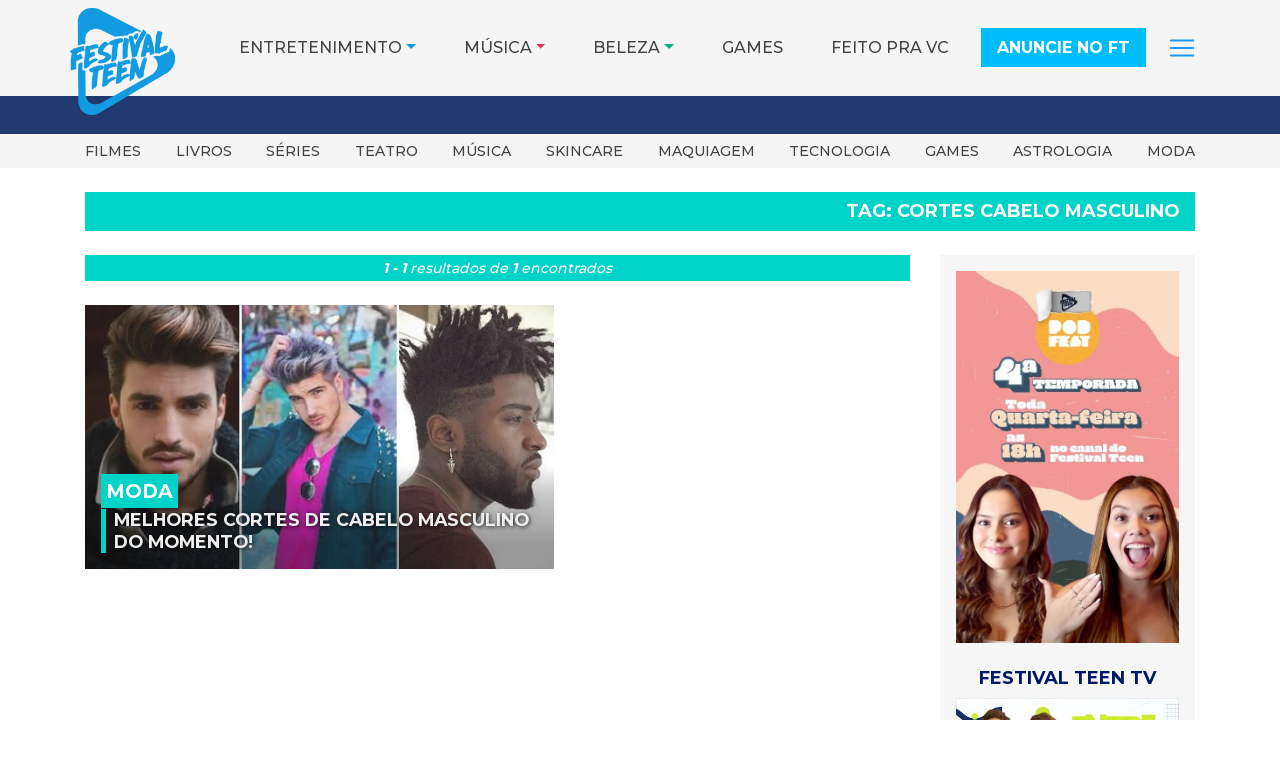

--- FILE ---
content_type: text/html; charset=UTF-8
request_url: https://festivalteen.com.br/tag/cortes-cabelo-masculino
body_size: 15264
content:
<!DOCTYPE html>
<html lang="pt-BR">
<head>
    <meta charset="UTF-8">
    <meta name="viewport" content="width=device-width, initial-scale=1">
    <meta http-equiv="X-UA-Compatible" content="IE=edge">
    <link rel="profile" href="http://gmpg.org/xfn/11">
	<link rel="preconnect" href="https://www.googletagmanager.com">
	<link rel="preconnect" href="https://connect.facebook.net">
	<meta name='robots' content='index, follow, max-image-preview:large, max-snippet:-1, max-video-preview:-1' />
	<style>img:is([sizes="auto" i], [sizes^="auto," i]) { contain-intrinsic-size: 3000px 1500px }</style>
	
	<!-- This site is optimized with the Yoast SEO plugin v26.5 - https://yoast.com/wordpress/plugins/seo/ -->
	<title>Arquivos cortes cabelo masculino - Festival Teen</title>
	<link rel="canonical" href="https://festivalteen.com.br/tag/cortes-cabelo-masculino" />
	<meta property="og:locale" content="pt_BR" />
	<meta property="og:type" content="article" />
	<meta property="og:title" content="Arquivos cortes cabelo masculino - Festival Teen" />
	<meta property="og:url" content="https://festivalteen.com.br/tag/cortes-cabelo-masculino" />
	<meta property="og:site_name" content="Festival Teen" />
	<meta name="twitter:card" content="summary_large_image" />
	<meta name="twitter:site" content="@festivalteenBR" />
	<script type="application/ld+json" class="yoast-schema-graph">{"@context":"https://schema.org","@graph":[{"@type":"CollectionPage","@id":"https://festivalteen.com.br/tag/cortes-cabelo-masculino","url":"https://festivalteen.com.br/tag/cortes-cabelo-masculino","name":"Arquivos cortes cabelo masculino - Festival Teen","isPartOf":{"@id":"https://festivalteen.com.br/#website"},"primaryImageOfPage":{"@id":"https://festivalteen.com.br/tag/cortes-cabelo-masculino#primaryimage"},"image":{"@id":"https://festivalteen.com.br/tag/cortes-cabelo-masculino#primaryimage"},"thumbnailUrl":"https://festivalteen.com.br/wp-content/uploads/2018/08/melhores-cortes-cabelo-masculino.jpg","breadcrumb":{"@id":"https://festivalteen.com.br/tag/cortes-cabelo-masculino#breadcrumb"},"inLanguage":"pt-BR"},{"@type":"ImageObject","inLanguage":"pt-BR","@id":"https://festivalteen.com.br/tag/cortes-cabelo-masculino#primaryimage","url":"https://festivalteen.com.br/wp-content/uploads/2018/08/melhores-cortes-cabelo-masculino.jpg","contentUrl":"https://festivalteen.com.br/wp-content/uploads/2018/08/melhores-cortes-cabelo-masculino.jpg","width":560,"height":315},{"@type":"BreadcrumbList","@id":"https://festivalteen.com.br/tag/cortes-cabelo-masculino#breadcrumb","itemListElement":[{"@type":"ListItem","position":1,"name":"Início","item":"https://festivalteen.com.br/"},{"@type":"ListItem","position":2,"name":"cortes cabelo masculino"}]},{"@type":"WebSite","@id":"https://festivalteen.com.br/#website","url":"https://festivalteen.com.br/","name":"Festival Teen","description":"Notícias e conteúdos exclusivos para Geração Z","publisher":{"@id":"https://festivalteen.com.br/#organization"},"potentialAction":[{"@type":"SearchAction","target":{"@type":"EntryPoint","urlTemplate":"https://festivalteen.com.br/?s={search_term_string}"},"query-input":{"@type":"PropertyValueSpecification","valueRequired":true,"valueName":"search_term_string"}}],"inLanguage":"pt-BR"},{"@type":"Organization","@id":"https://festivalteen.com.br/#organization","name":"Festival Teen","url":"https://festivalteen.com.br/","logo":{"@type":"ImageObject","inLanguage":"pt-BR","@id":"https://festivalteen.com.br/#/schema/logo/image/","url":"https://festivalteen.com.br/wp-content/uploads/2020/07/cropped-logo_site.png","contentUrl":"https://festivalteen.com.br/wp-content/uploads/2020/07/cropped-logo_site.png","width":512,"height":512,"caption":"Festival Teen"},"image":{"@id":"https://festivalteen.com.br/#/schema/logo/image/"},"sameAs":["https://www.facebook.com/festivalteenbrasil","https://x.com/festivalteenBR","https://www.instagram.com/festivalteen/","https://www.tiktok.com/@festivalteen","https://www.youtube.com/channel/UCxJvbYmnfEfemeG8dqALGhg"]}]}</script>
	<!-- / Yoast SEO plugin. -->


<link rel='dns-prefetch' href='//cdn.jsdelivr.net' />
<link rel='dns-prefetch' href='//cdnjs.cloudflare.com' />
<link rel="alternate" type="application/rss+xml" title="Feed para Festival Teen &raquo;" href="https://festivalteen.com.br/feed" />
<link rel="alternate" type="application/rss+xml" title="Feed de comentários para Festival Teen &raquo;" href="https://festivalteen.com.br/comments/feed" />
<link rel="alternate" type="application/rss+xml" title="Feed de tag para Festival Teen &raquo; cortes cabelo masculino" href="https://festivalteen.com.br/tag/cortes-cabelo-masculino/feed" />
<script>
window._wpemojiSettings = {"baseUrl":"https:\/\/s.w.org\/images\/core\/emoji\/16.0.1\/72x72\/","ext":".png","svgUrl":"https:\/\/s.w.org\/images\/core\/emoji\/16.0.1\/svg\/","svgExt":".svg","source":{"concatemoji":"https:\/\/festivalteen.com.br\/wp-includes\/js\/wp-emoji-release.min.js?ver=e7a29408c294d6394cbc4d1bc2beded0"}};
/*! This file is auto-generated */
!function(s,n){var o,i,e;function c(e){try{var t={supportTests:e,timestamp:(new Date).valueOf()};sessionStorage.setItem(o,JSON.stringify(t))}catch(e){}}function p(e,t,n){e.clearRect(0,0,e.canvas.width,e.canvas.height),e.fillText(t,0,0);var t=new Uint32Array(e.getImageData(0,0,e.canvas.width,e.canvas.height).data),a=(e.clearRect(0,0,e.canvas.width,e.canvas.height),e.fillText(n,0,0),new Uint32Array(e.getImageData(0,0,e.canvas.width,e.canvas.height).data));return t.every(function(e,t){return e===a[t]})}function u(e,t){e.clearRect(0,0,e.canvas.width,e.canvas.height),e.fillText(t,0,0);for(var n=e.getImageData(16,16,1,1),a=0;a<n.data.length;a++)if(0!==n.data[a])return!1;return!0}function f(e,t,n,a){switch(t){case"flag":return n(e,"\ud83c\udff3\ufe0f\u200d\u26a7\ufe0f","\ud83c\udff3\ufe0f\u200b\u26a7\ufe0f")?!1:!n(e,"\ud83c\udde8\ud83c\uddf6","\ud83c\udde8\u200b\ud83c\uddf6")&&!n(e,"\ud83c\udff4\udb40\udc67\udb40\udc62\udb40\udc65\udb40\udc6e\udb40\udc67\udb40\udc7f","\ud83c\udff4\u200b\udb40\udc67\u200b\udb40\udc62\u200b\udb40\udc65\u200b\udb40\udc6e\u200b\udb40\udc67\u200b\udb40\udc7f");case"emoji":return!a(e,"\ud83e\udedf")}return!1}function g(e,t,n,a){var r="undefined"!=typeof WorkerGlobalScope&&self instanceof WorkerGlobalScope?new OffscreenCanvas(300,150):s.createElement("canvas"),o=r.getContext("2d",{willReadFrequently:!0}),i=(o.textBaseline="top",o.font="600 32px Arial",{});return e.forEach(function(e){i[e]=t(o,e,n,a)}),i}function t(e){var t=s.createElement("script");t.src=e,t.defer=!0,s.head.appendChild(t)}"undefined"!=typeof Promise&&(o="wpEmojiSettingsSupports",i=["flag","emoji"],n.supports={everything:!0,everythingExceptFlag:!0},e=new Promise(function(e){s.addEventListener("DOMContentLoaded",e,{once:!0})}),new Promise(function(t){var n=function(){try{var e=JSON.parse(sessionStorage.getItem(o));if("object"==typeof e&&"number"==typeof e.timestamp&&(new Date).valueOf()<e.timestamp+604800&&"object"==typeof e.supportTests)return e.supportTests}catch(e){}return null}();if(!n){if("undefined"!=typeof Worker&&"undefined"!=typeof OffscreenCanvas&&"undefined"!=typeof URL&&URL.createObjectURL&&"undefined"!=typeof Blob)try{var e="postMessage("+g.toString()+"("+[JSON.stringify(i),f.toString(),p.toString(),u.toString()].join(",")+"));",a=new Blob([e],{type:"text/javascript"}),r=new Worker(URL.createObjectURL(a),{name:"wpTestEmojiSupports"});return void(r.onmessage=function(e){c(n=e.data),r.terminate(),t(n)})}catch(e){}c(n=g(i,f,p,u))}t(n)}).then(function(e){for(var t in e)n.supports[t]=e[t],n.supports.everything=n.supports.everything&&n.supports[t],"flag"!==t&&(n.supports.everythingExceptFlag=n.supports.everythingExceptFlag&&n.supports[t]);n.supports.everythingExceptFlag=n.supports.everythingExceptFlag&&!n.supports.flag,n.DOMReady=!1,n.readyCallback=function(){n.DOMReady=!0}}).then(function(){return e}).then(function(){var e;n.supports.everything||(n.readyCallback(),(e=n.source||{}).concatemoji?t(e.concatemoji):e.wpemoji&&e.twemoji&&(t(e.twemoji),t(e.wpemoji)))}))}((window,document),window._wpemojiSettings);
</script>
<!-- festivalteen.com.br is managing ads with Advanced Ads 2.0.14 – https://wpadvancedads.com/ --><script id="advads-ready">
			window.advanced_ads_ready=function(e,a){a=a||"complete";var d=function(e){return"interactive"===a?"loading"!==e:"complete"===e};d(document.readyState)?e():document.addEventListener("readystatechange",(function(a){d(a.target.readyState)&&e()}),{once:"interactive"===a})},window.advanced_ads_ready_queue=window.advanced_ads_ready_queue||[];		</script>
		<link rel='stylesheet' id='sbi_styles-css' href='https://festivalteen.com.br/wp-content/plugins/instagram-feed/css/sbi-styles.min.css?ver=6.10.0' media='all' />
<style id='wp-emoji-styles-inline-css'>

	img.wp-smiley, img.emoji {
		display: inline !important;
		border: none !important;
		box-shadow: none !important;
		height: 1em !important;
		width: 1em !important;
		margin: 0 0.07em !important;
		vertical-align: -0.1em !important;
		background: none !important;
		padding: 0 !important;
	}
</style>
<link rel='stylesheet' id='wp-block-library-css' href='https://festivalteen.com.br/wp-includes/css/dist/block-library/style.min.css?ver=e7a29408c294d6394cbc4d1bc2beded0' media='all' />
<style id='classic-theme-styles-inline-css'>
/*! This file is auto-generated */
.wp-block-button__link{color:#fff;background-color:#32373c;border-radius:9999px;box-shadow:none;text-decoration:none;padding:calc(.667em + 2px) calc(1.333em + 2px);font-size:1.125em}.wp-block-file__button{background:#32373c;color:#fff;text-decoration:none}
</style>
<style id='global-styles-inline-css'>
:root{--wp--preset--aspect-ratio--square: 1;--wp--preset--aspect-ratio--4-3: 4/3;--wp--preset--aspect-ratio--3-4: 3/4;--wp--preset--aspect-ratio--3-2: 3/2;--wp--preset--aspect-ratio--2-3: 2/3;--wp--preset--aspect-ratio--16-9: 16/9;--wp--preset--aspect-ratio--9-16: 9/16;--wp--preset--color--black: #000000;--wp--preset--color--cyan-bluish-gray: #abb8c3;--wp--preset--color--white: #ffffff;--wp--preset--color--pale-pink: #f78da7;--wp--preset--color--vivid-red: #cf2e2e;--wp--preset--color--luminous-vivid-orange: #ff6900;--wp--preset--color--luminous-vivid-amber: #fcb900;--wp--preset--color--light-green-cyan: #7bdcb5;--wp--preset--color--vivid-green-cyan: #00d084;--wp--preset--color--pale-cyan-blue: #8ed1fc;--wp--preset--color--vivid-cyan-blue: #0693e3;--wp--preset--color--vivid-purple: #9b51e0;--wp--preset--gradient--vivid-cyan-blue-to-vivid-purple: linear-gradient(135deg,rgba(6,147,227,1) 0%,rgb(155,81,224) 100%);--wp--preset--gradient--light-green-cyan-to-vivid-green-cyan: linear-gradient(135deg,rgb(122,220,180) 0%,rgb(0,208,130) 100%);--wp--preset--gradient--luminous-vivid-amber-to-luminous-vivid-orange: linear-gradient(135deg,rgba(252,185,0,1) 0%,rgba(255,105,0,1) 100%);--wp--preset--gradient--luminous-vivid-orange-to-vivid-red: linear-gradient(135deg,rgba(255,105,0,1) 0%,rgb(207,46,46) 100%);--wp--preset--gradient--very-light-gray-to-cyan-bluish-gray: linear-gradient(135deg,rgb(238,238,238) 0%,rgb(169,184,195) 100%);--wp--preset--gradient--cool-to-warm-spectrum: linear-gradient(135deg,rgb(74,234,220) 0%,rgb(151,120,209) 20%,rgb(207,42,186) 40%,rgb(238,44,130) 60%,rgb(251,105,98) 80%,rgb(254,248,76) 100%);--wp--preset--gradient--blush-light-purple: linear-gradient(135deg,rgb(255,206,236) 0%,rgb(152,150,240) 100%);--wp--preset--gradient--blush-bordeaux: linear-gradient(135deg,rgb(254,205,165) 0%,rgb(254,45,45) 50%,rgb(107,0,62) 100%);--wp--preset--gradient--luminous-dusk: linear-gradient(135deg,rgb(255,203,112) 0%,rgb(199,81,192) 50%,rgb(65,88,208) 100%);--wp--preset--gradient--pale-ocean: linear-gradient(135deg,rgb(255,245,203) 0%,rgb(182,227,212) 50%,rgb(51,167,181) 100%);--wp--preset--gradient--electric-grass: linear-gradient(135deg,rgb(202,248,128) 0%,rgb(113,206,126) 100%);--wp--preset--gradient--midnight: linear-gradient(135deg,rgb(2,3,129) 0%,rgb(40,116,252) 100%);--wp--preset--font-size--small: 13px;--wp--preset--font-size--medium: 20px;--wp--preset--font-size--large: 36px;--wp--preset--font-size--x-large: 42px;--wp--preset--spacing--20: 0.44rem;--wp--preset--spacing--30: 0.67rem;--wp--preset--spacing--40: 1rem;--wp--preset--spacing--50: 1.5rem;--wp--preset--spacing--60: 2.25rem;--wp--preset--spacing--70: 3.38rem;--wp--preset--spacing--80: 5.06rem;--wp--preset--shadow--natural: 6px 6px 9px rgba(0, 0, 0, 0.2);--wp--preset--shadow--deep: 12px 12px 50px rgba(0, 0, 0, 0.4);--wp--preset--shadow--sharp: 6px 6px 0px rgba(0, 0, 0, 0.2);--wp--preset--shadow--outlined: 6px 6px 0px -3px rgba(255, 255, 255, 1), 6px 6px rgba(0, 0, 0, 1);--wp--preset--shadow--crisp: 6px 6px 0px rgba(0, 0, 0, 1);}:where(.is-layout-flex){gap: 0.5em;}:where(.is-layout-grid){gap: 0.5em;}body .is-layout-flex{display: flex;}.is-layout-flex{flex-wrap: wrap;align-items: center;}.is-layout-flex > :is(*, div){margin: 0;}body .is-layout-grid{display: grid;}.is-layout-grid > :is(*, div){margin: 0;}:where(.wp-block-columns.is-layout-flex){gap: 2em;}:where(.wp-block-columns.is-layout-grid){gap: 2em;}:where(.wp-block-post-template.is-layout-flex){gap: 1.25em;}:where(.wp-block-post-template.is-layout-grid){gap: 1.25em;}.has-black-color{color: var(--wp--preset--color--black) !important;}.has-cyan-bluish-gray-color{color: var(--wp--preset--color--cyan-bluish-gray) !important;}.has-white-color{color: var(--wp--preset--color--white) !important;}.has-pale-pink-color{color: var(--wp--preset--color--pale-pink) !important;}.has-vivid-red-color{color: var(--wp--preset--color--vivid-red) !important;}.has-luminous-vivid-orange-color{color: var(--wp--preset--color--luminous-vivid-orange) !important;}.has-luminous-vivid-amber-color{color: var(--wp--preset--color--luminous-vivid-amber) !important;}.has-light-green-cyan-color{color: var(--wp--preset--color--light-green-cyan) !important;}.has-vivid-green-cyan-color{color: var(--wp--preset--color--vivid-green-cyan) !important;}.has-pale-cyan-blue-color{color: var(--wp--preset--color--pale-cyan-blue) !important;}.has-vivid-cyan-blue-color{color: var(--wp--preset--color--vivid-cyan-blue) !important;}.has-vivid-purple-color{color: var(--wp--preset--color--vivid-purple) !important;}.has-black-background-color{background-color: var(--wp--preset--color--black) !important;}.has-cyan-bluish-gray-background-color{background-color: var(--wp--preset--color--cyan-bluish-gray) !important;}.has-white-background-color{background-color: var(--wp--preset--color--white) !important;}.has-pale-pink-background-color{background-color: var(--wp--preset--color--pale-pink) !important;}.has-vivid-red-background-color{background-color: var(--wp--preset--color--vivid-red) !important;}.has-luminous-vivid-orange-background-color{background-color: var(--wp--preset--color--luminous-vivid-orange) !important;}.has-luminous-vivid-amber-background-color{background-color: var(--wp--preset--color--luminous-vivid-amber) !important;}.has-light-green-cyan-background-color{background-color: var(--wp--preset--color--light-green-cyan) !important;}.has-vivid-green-cyan-background-color{background-color: var(--wp--preset--color--vivid-green-cyan) !important;}.has-pale-cyan-blue-background-color{background-color: var(--wp--preset--color--pale-cyan-blue) !important;}.has-vivid-cyan-blue-background-color{background-color: var(--wp--preset--color--vivid-cyan-blue) !important;}.has-vivid-purple-background-color{background-color: var(--wp--preset--color--vivid-purple) !important;}.has-black-border-color{border-color: var(--wp--preset--color--black) !important;}.has-cyan-bluish-gray-border-color{border-color: var(--wp--preset--color--cyan-bluish-gray) !important;}.has-white-border-color{border-color: var(--wp--preset--color--white) !important;}.has-pale-pink-border-color{border-color: var(--wp--preset--color--pale-pink) !important;}.has-vivid-red-border-color{border-color: var(--wp--preset--color--vivid-red) !important;}.has-luminous-vivid-orange-border-color{border-color: var(--wp--preset--color--luminous-vivid-orange) !important;}.has-luminous-vivid-amber-border-color{border-color: var(--wp--preset--color--luminous-vivid-amber) !important;}.has-light-green-cyan-border-color{border-color: var(--wp--preset--color--light-green-cyan) !important;}.has-vivid-green-cyan-border-color{border-color: var(--wp--preset--color--vivid-green-cyan) !important;}.has-pale-cyan-blue-border-color{border-color: var(--wp--preset--color--pale-cyan-blue) !important;}.has-vivid-cyan-blue-border-color{border-color: var(--wp--preset--color--vivid-cyan-blue) !important;}.has-vivid-purple-border-color{border-color: var(--wp--preset--color--vivid-purple) !important;}.has-vivid-cyan-blue-to-vivid-purple-gradient-background{background: var(--wp--preset--gradient--vivid-cyan-blue-to-vivid-purple) !important;}.has-light-green-cyan-to-vivid-green-cyan-gradient-background{background: var(--wp--preset--gradient--light-green-cyan-to-vivid-green-cyan) !important;}.has-luminous-vivid-amber-to-luminous-vivid-orange-gradient-background{background: var(--wp--preset--gradient--luminous-vivid-amber-to-luminous-vivid-orange) !important;}.has-luminous-vivid-orange-to-vivid-red-gradient-background{background: var(--wp--preset--gradient--luminous-vivid-orange-to-vivid-red) !important;}.has-very-light-gray-to-cyan-bluish-gray-gradient-background{background: var(--wp--preset--gradient--very-light-gray-to-cyan-bluish-gray) !important;}.has-cool-to-warm-spectrum-gradient-background{background: var(--wp--preset--gradient--cool-to-warm-spectrum) !important;}.has-blush-light-purple-gradient-background{background: var(--wp--preset--gradient--blush-light-purple) !important;}.has-blush-bordeaux-gradient-background{background: var(--wp--preset--gradient--blush-bordeaux) !important;}.has-luminous-dusk-gradient-background{background: var(--wp--preset--gradient--luminous-dusk) !important;}.has-pale-ocean-gradient-background{background: var(--wp--preset--gradient--pale-ocean) !important;}.has-electric-grass-gradient-background{background: var(--wp--preset--gradient--electric-grass) !important;}.has-midnight-gradient-background{background: var(--wp--preset--gradient--midnight) !important;}.has-small-font-size{font-size: var(--wp--preset--font-size--small) !important;}.has-medium-font-size{font-size: var(--wp--preset--font-size--medium) !important;}.has-large-font-size{font-size: var(--wp--preset--font-size--large) !important;}.has-x-large-font-size{font-size: var(--wp--preset--font-size--x-large) !important;}
:where(.wp-block-post-template.is-layout-flex){gap: 1.25em;}:where(.wp-block-post-template.is-layout-grid){gap: 1.25em;}
:where(.wp-block-columns.is-layout-flex){gap: 2em;}:where(.wp-block-columns.is-layout-grid){gap: 2em;}
:root :where(.wp-block-pullquote){font-size: 1.5em;line-height: 1.6;}
</style>
<link rel='stylesheet' id='bootstrap-css' href='https://cdn.jsdelivr.net/npm/bootstrap@4.6.2/dist/css/bootstrap.min.css?ver=e7a29408c294d6394cbc4d1bc2beded0' media='all'  integrity="sha384-xOolHFLEh07PJGoPkLv1IbcEPTNtaed2xpHsD9ESMhqIYd0nLMwNLD69Npy4HI+N" crossorigin="anonymous" />
<link rel='stylesheet' id='font-awesome-css' href='https://cdnjs.cloudflare.com/ajax/libs/font-awesome/7.0.0/css/all.min.css?ver=e7a29408c294d6394cbc4d1bc2beded0' media='all' />
<link rel='stylesheet' id='parent-style-css' href='https://festivalteen.com.br/wp-content/themes/ft-bootstrap/style.css?ver=e7a29408c294d6394cbc4d1bc2beded0' media='all' />
<link rel='stylesheet' id='ft-bootstrap-style-css' href='https://festivalteen.com.br/wp-content/themes/ft-bootstrap-child/style.css?ver=e7a29408c294d6394cbc4d1bc2beded0' media='all' />
<!--n2css--><!--n2js--><script src="https://festivalteen.com.br/wp-includes/js/jquery/jquery.min.js?ver=3.7.1" id="jquery-core-js"></script>
<script src="https://festivalteen.com.br/wp-includes/js/jquery/jquery-migrate.min.js?ver=3.4.1" id="jquery-migrate-js"></script>
<!--[if lt IE 9]>
<script src="https://festivalteen.com.br/wp-content/themes/ft-bootstrap/inc/assets/js/html5.js?ver=3.7.0" id="html5hiv-js"></script>
<![endif]-->
<link rel="https://api.w.org/" href="https://festivalteen.com.br/wp-json/" /><link rel="alternate" title="JSON" type="application/json" href="https://festivalteen.com.br/wp-json/wp/v2/tags/1102" /><link rel="EditURI" type="application/rsd+xml" title="RSD" href="https://festivalteen.com.br/xmlrpc.php?rsd" />

<meta name="theme-color" content="#00BEFD">
<link rel="pingback" href="https://festivalteen.com.br/xmlrpc.php">    <link rel="icon" href="https://festivalteen.com.br/wp-content/uploads/2020/07/cropped-logo_site.png" sizes="32x32" />
<link rel="icon" href="https://festivalteen.com.br/wp-content/uploads/2020/07/cropped-logo_site.png" sizes="192x192" />
<link rel="apple-touch-icon" href="https://festivalteen.com.br/wp-content/uploads/2020/07/cropped-logo_site.png" />
<meta name="msapplication-TileImage" content="https://festivalteen.com.br/wp-content/uploads/2020/07/cropped-logo_site.png" />
	<link href="https://fonts.googleapis.com/css?family=Montserrat:500,700,900&display=swap" rel="stylesheet">
</head>

<body class="archive tag tag-cortes-cabelo-masculino tag-1102 wp-theme-ft-bootstrap wp-child-theme-ft-bootstrap-child group-blog hfeed aa-prefix-advads-">
<div id="page" class="site">
	<a class="skip-link screen-reader-text" href="#content">Pular para o conteúdo</a>
        <header class="fixed-top">
		<div id="new-header" class="w-100">
        <div class="container px-sm-0">
        	<div id="formCollapse" class="w-100 collapse d-xl-none">
				<div class="w-100 py-2">
					
					<form id="myFormCollapse" role="search" method="get" class="form-row" action="https://festivalteen.com.br/">
						<div class="col-12">
							<input id="searchInput" autocomplete="off" type="search" class="form-control" value="" name="s" placeholder="Buscar">
						</div>
					</form>
				</div>
			</div>
			<nav class="navbar navbar-expand-xl p-0">
                <button class="navbar-toggler navbar-dark" type="button" data-toggle="collapse" data-target="#main-nav" aria-controls="main-nav" aria-expanded="false" aria-label="Toggle navigation">
                    <span class="navbar-toggler-icon"></span>
                </button>
                <div class="navbar-brand mx-xl-0 my-2 my-xl-1 mx-auto p-0">
                                                <a href="https://festivalteen.com.br/">
                                <img src="https://festivalteen.com.br/wp-content/themes/ft-bootstrap-child/imgs/logo-ft-184x188.png" width="184" height="188" alt="Logo Festival Teen">
                            </a>
                                        </div>
                <div id="divSearchForm" class="d-block d-xl-none">
                	<label for="searchInput" class="d-block px-2 mb-0" data-toggle="collapse" data-target="#formCollapse" aria-controls="formCollapse"><i class="fas fa-search mx-1"></i></label>
					
      			</div>
				<div id="main-nav" class="collapse navbar-collapse justify-content-end">
					<div id="scr-nav"><ul id="new-menu-header" class="text-uppercase navbar-nav pb-5 pb-xl-0"><li class="entretenimento">
	<div class="dropdown"><a id="dropdownMenuentretenimento" href="javascript:;" data-target="dropdownentretenimento" class="dropdown-toggle" data-toggle="dropdown" aria-haspopup="true" aria-expanded="false">Entretenimento</a>
		<div id="dropdownentretenimento" aria-labelledby="dropdownMenuentretenimento" class="dropdown-menu"><a class="dropdown-item" href="https://festivalteen.com.br/category/entretenimento-geracao-z/eventos-geracao-z">Eventos</a><a class="dropdown-item" href="https://festivalteen.com.br/category/entretenimento-geracao-z/filmes-geracao-z">Filmes</a><a class="dropdown-item" href="https://festivalteen.com.br/category/entretenimento-geracao-z/livros-geracao-z">Livros</a><a class="dropdown-item" href="https://festivalteen.com.br/category/entretenimento-geracao-z/series-geracao-z">Séries</a><a class="dropdown-item" href="https://festivalteen.com.br/category/entretenimento-geracao-z/teatro-geracao-z">Teatro</a>
		</div>
	</div></li><li class="musica">
	<div class="dropdown"><a id="dropdownMenumusica" href="javascript:;" data-target="dropdownmusica" class="dropdown-toggle" data-toggle="dropdown" aria-haspopup="true" aria-expanded="false">Música</a>
		<div id="dropdownmusica" aria-labelledby="dropdownMenumusica" class="dropdown-menu"><a class="dropdown-item" href="https://festivalteen.com.br/category/famosos-geracao-z/artistas">Artistas</a><a class="dropdown-item" href="https://festivalteen.com.br/category/musica-geracao-z/lancamentos">Lançamentos</a><a class="dropdown-item" href="https://festivalteen.com.br/category/lollapalooza">Lollapalooza</a>
		</div>
	</div></li><li class="beleza">
	<div class="dropdown"><a id="dropdownMenubeleza" href="javascript:;" data-target="dropdownbeleza" class="dropdown-toggle" data-toggle="dropdown" aria-haspopup="true" aria-expanded="false">Beleza</a>
		<div id="dropdownbeleza" aria-labelledby="dropdownMenubeleza" class="dropdown-menu"><a class="dropdown-item" href="https://festivalteen.com.br/category/beleza-geracao-z/cabelos-geracao-z">Cabelos</a><a class="dropdown-item" href="https://festivalteen.com.br/category/beleza-geracao-z/corpo-geracao-z">Corpo</a><a class="dropdown-item" href="https://festivalteen.com.br/category/beleza-geracao-z/maquiagem-geracao-z">Maquiagem</a><a class="dropdown-item" href="https://festivalteen.com.br/category/beleza-geracao-z/perfumaria">Perfumaria</a><a class="dropdown-item" href="https://festivalteen.com.br/category/beleza-geracao-z/skincare-geracao-z">Skincare</a><a class="dropdown-item" href="https://festivalteen.com.br/category/beleza-geracao-z/unhas-geracao-z">Unhas</a>
		</div>
	</div></li><li class="games"><a class="" href="https://festivalteen.com.br/category/games">Games</a></li><li class="feito-pra-vc"><a class="" href="https://festivalteen.com.br/category/feito-pra-vc">Feito pra VC</a></li><li class="anuncie-no-ft"><a class="" href="https://festivalteen.com.br/anuncie-no-ft">Anuncie no FT</a></li><li class="dropdown-submenu">
	<div class="dropdown">
		<a id="btnDropdownSubMenu" data-target="dropdownSubMenu" class="navbar-others d-none d-xl-block" href="javascript:;" data-toggle="dropdown" aria-haspopup="true" aria-expanded="false" aria-label="dropdownsubmenu"><span class="navbar-toggler-icon"></span></a>
		<div id="dropdownSubMenu" aria-labelledby="btnDropdownSubMenu" class="dropdown-menu ml-0"><ul class="list-unstyled px-xl-3"><li class="famosos">
	<div class="dropdown"><a id="dropdownMenufamosos" href="javascript:;" data-target="dropdownfamosos" class="dropdown-toggle" data-toggle="dropdown" aria-haspopup="true" aria-expanded="false" aria-label="dropdownmenu">Famosos</a>
		<div id="dropdownfamosos" aria-labelledby="dropdownMenufamosos" class="dropdown-menu"><a class="dropdown-item" href="https://festivalteen.com.br/category/famosos-geracao-z/artistas">Artistas</a><a class="dropdown-item" href="https://festivalteen.com.br/category/famosos-geracao-z/cantores">Cantores</a><a class="dropdown-item" href="https://festivalteen.com.br/category/famosos-geracao-z/influenciadores">Influenciadores</a>
		</div>
	</div></li><li class="comportamento">
	<div class="dropdown"><a id="dropdownMenucomportamento" href="javascript:;" data-target="dropdowncomportamento" class="dropdown-toggle" data-toggle="dropdown" aria-haspopup="true" aria-expanded="false" aria-label="dropdownmenu">Comportamento</a>
		<div id="dropdowncomportamento" aria-labelledby="dropdownMenucomportamento" class="dropdown-menu"><a class="dropdown-item" href="https://festivalteen.com.br/category/comportamento/relacionamento">Relacionamento</a><a class="dropdown-item" href="https://festivalteen.com.br/category/comportamento/saude-mental">Saúde mental</a>
		</div>
	</div></li><li class="sonoft">
	<div class="dropdown"><a id="dropdownMenusonoft" href="javascript:;" data-target="dropdownsonoft" class="dropdown-toggle" data-toggle="dropdown" aria-haspopup="true" aria-expanded="false" aria-label="dropdownmenu">#SónoFT</a>
		<div id="dropdownsonoft" aria-labelledby="dropdownMenusonoft" class="dropdown-menu"><a class="dropdown-item" href="https://festivalteen.com.br/category/sonoft/instagramft">InstagramFT</a><a class="dropdown-item" href="https://festivalteen.com.br/category/sonoft/tiktokft">TikTokFT</a><a class="dropdown-item" href="https://festivalteen.com.br/category/sonoft/youtubeft">YoutubeFT</a>
		</div>
	</div></li><li class="variedades">
	<div class="dropdown"><a id="dropdownMenuvariedades" href="javascript:;" data-target="dropdownvariedades" class="dropdown-toggle" data-toggle="dropdown" aria-haspopup="true" aria-expanded="false" aria-label="dropdownmenu">Variedades</a>
		<div id="dropdownvariedades" aria-labelledby="dropdownMenuvariedades" class="dropdown-menu"><a class="dropdown-item" href="https://festivalteen.com.br/category/astrologia-geracao-z">Astrologia</a><a class="dropdown-item" href="https://festivalteen.com.br/category/testes-geracao-z">Testes</a>
		</div>
	</div></li><li class="sociedade">
	<div class="dropdown"><a id="dropdownMenusociedade" href="javascript:;" data-target="dropdownsociedade" class="dropdown-toggle" data-toggle="dropdown" aria-haspopup="true" aria-expanded="false" aria-label="dropdownmenu">Sociedade</a>
		<div id="dropdownsociedade" aria-labelledby="dropdownMenusociedade" class="dropdown-menu"><a class="dropdown-item" href="https://festivalteen.com.br/category/sociedade/educacao">Educação</a><a class="dropdown-item" href="https://festivalteen.com.br/category/sociedade/social">Social</a><a class="dropdown-item" href="https://festivalteen.com.br/category/sociedade/sustentabilidade">Sustentabilidade</a><a class="dropdown-item" href="https://festivalteen.com.br/category/sociedade/trabalho">Trabalho</a>
		</div>
	</div></li><li class="tecnologia"><a class="" href="https://festivalteen.com.br/category/tecnologia-geracao-z">Tecnologia</a></li><li class="datas-especiais"><a class="" href="https://festivalteen.com.br/category/datas-especiais">Datas especiais</a></li>
		</ul>
	</div>
	</div>
</li></ul></div>					
				
				
				
				</div>			</nav>
        </div>
		<div class="header-2 w-100 d-none d-xl-block">
        	<div class="container">
    <div class="row">
        <div class="col-6">
            <ul class="socials pl-5 ml-3 list-unstyled d-table mb-0 mt-1">
    <li class="float-left mr-3"><a rel="noopener" href="https://www.instagram.com/festivalteen/" class="" target="_blank" aria-label="Instagram do Festival Teen"><i class="fa-brands fa-instagram"></i></a></li>
    <li class="float-left mr-3"><a rel="noopener" href="https://www.tiktok.com/@festivalteen" class="" target="_blank" aria-label="TikTok do Festival Teen"><i class="fa-brands fa-tiktok"></i></a></li>
    <li class="float-left mr-3"><a rel="noopener" href="https://twitter.com/festivalteenBR" class="" target="_blank" aria-label="Twitter do Festival Teen"><i class="fa-brands fa-x-twitter"></i></a></li>
    <li class="float-left mr-3"><a rel="noopener" href="https://www.facebook.com/festivalteenbrasil" class="" target="_blank" aria-label="Facebook do Festival Teen"><i class="fa-brands fa-facebook"></i></a></li>
    <li class="float-left"><a rel="noopener" href="https://www.youtube.com/channel/UCxJvbYmnfEfemeG8dqALGhg" class="" target="_blank" aria-label="Youtube do Festival Teen"><i class="fa-brands fa-youtube"></i></a></li>
				
				
</ul></div>
		
		
		
        <div class="col-6">
<form id="searchFormTop" role="search" method="get" class="search-form m-0 float-right my-1" action="https://festivalteen.com.br/">
                	<label class="m-0 float-left">
        				<input id="searchFormTopInput" autocomplete="off" type="search" name="s" placeholder="Buscar">
    				</label>
                    <button type="submit" class="p-0 m-0" aria-label="Pesquisar"><i class="fas fa-search mx-1"></i></button>
    			</form>
            
        </div>
        
    </div>
    
        		
                
                
        	</div>
			<div id="menu-secondary" class="w-100">
<div class="container">
<div class="row">
<div class="col-12">
<ul class="list-unstyled text-uppercase d-flex py-2 m-0">
<li><a href="https://festivalteen.com.br/category/entretenimento-geracao-z/filmes-geracao-z">Filmes</a></li>
<li><a href="https://festivalteen.com.br/category/entretenimento-geracao-z/livros-geracao-z">Livros</a></li>
<li><a href="https://festivalteen.com.br/category/entretenimento-geracao-z/series-geracao-z">Séries</a></li>
<li><a href="https://festivalteen.com.br/category/entretenimento-geracao-z/teatro-geracao-z">Teatro</a></li>
<li><a href="https://festivalteen.com.br/category/musica-geracao-z">Música</a></li>
<li><a href="https://festivalteen.com.br/category/beleza-geracao-z/skincare-geracao-z">Skincare</a></li>
<li><a href="https://festivalteen.com.br/category/beleza-geracao-z/maquiagem-geracao-z">Maquiagem</a></li>
<li><a href="https://festivalteen.com.br/category/tecnologia-geracao-z">Tecnologia</a></li>
<li><a href="https://festivalteen.com.br/category/games">Games</a></li>
<li><a href="https://festivalteen.com.br/category/astrologia-geracao-z">Astrologia</a></li>
<li><a href="https://festivalteen.com.br/category/moda-geracao-z">Moda</a></li>

</ul>    
</div> 
</div> 
</div>

</div>
			
			
        </div>	
			
			
        </div>
        
       
        
    </header>
    
	<main id="main" class="w-100">
                





<div class="w-100 pt-4"><div class="container-fluid container-lg">
 
<div class="row mx-lg-0 py-2 bg-">
	<div class="col-12">
		<p class="font-sm-18 font-weight-bold text-uppercase text-lg-right mb-0">Tag: <span>cortes cabelo masculino</span></p>	</div>
</div> 	
</div></div>
		
<section id="archive" class="w-100 position-relative pb-5">
<div class="container">
	<div class="row">
				 
		<div class="col-12 col-lg-8 col-xl-9 pt-4">
			
			<div class="w-100 bg- p-1 text-center">
				<p class="font-sm-14 mb-0 font-italic"><span class="d-inline-block"><b>1 - 1</b> resultados</span> <span class="d-inline-block"> de <b>1</b> encontrados</span></p>
			</div>
			
			
			<div class="row">
		<div class="post post-0 col-12 col-xl-7 col-xxl-8 pt-4 moda"><div class="w-100 h-100 overflow-hidden position-relative"><div class="img w-100 h-100"><a class="" href="https://festivalteen.com.br/melhores-cortes-de-cabelo-masculino-do-momento.html"><picture><source media="(max-width: 1199px)" srcset="https://festivalteen.com.br/wp-content/uploads-webpc/uploads/2018/08/melhores-cortes-cabelo-masculino.jpg.webp 560w, https://festivalteen.com.br/wp-content/uploads-webpc/uploads/2018/08/melhores-cortes-cabelo-masculino-300x169.jpg.webp 300w" sizes="(max-width: 1199px) 100vw, 1199px" type="image/webp"><source media="(max-width: 1199px)" srcset="https://festivalteen.com.br/wp-content/uploads/2018/08/melhores-cortes-cabelo-masculino.jpg 560w, https://festivalteen.com.br/wp-content/uploads/2018/08/melhores-cortes-cabelo-masculino-300x169.jpg 300w" sizes="(max-width: 1199px) 100vw, 1199px"><img src="https://festivalteen.com.br/wp-content/uploads-webpc/uploads/2018/08/melhores-cortes-cabelo-masculino.jpg.webp" alt="Melhores cortes de cabelo masculino do momento!" class="wp-post-image" decoding="async" fetchpriority="high"></picture></a></div>
<div class="w-100 txt text-white text-uppercase font-weight-bold position-absolute"> 
    <div class="p-3">
		<p class="cat d-inline-block mb-2 lh-100"><span class="">Moda</span></p>
		<p class="title mb-0"><span class="pl-2 d-inline-block"><a class="" href="https://festivalteen.com.br/melhores-cortes-de-cabelo-masculino-do-momento.html">Melhores cortes de cabelo masculino do momento!</a></span></p>
	</div>
</div></div></div><!--check: 0 - 1 -->		</div></div>
		<div class="col-12 col-lg-4 col-xl-3 pt-lg-4">
	<hr class="d-lg-none">
		<div class="sticky-lg-top">
		<div class="bg-gray-0 p-3">
			<a href="https://www.youtube.com/playlist?list=PLWKvMcTQ4_Zyx7OJYcXBO-9ICPuke1z2h" target="_blank" aria-label="Podfest"><img src="https://festivalteen.com.br/wp-content/uploads/2024/05/podfest-510x850-1.jpg" alt="Podfest"  class="no-lazyload" width="510" height="850"   /></a>			<p class="text-uppercase text-center mt-4 mb-2 font-sm-18 text-blue font-weight-bold">Festival Teen TV</p>
			

<div id="sb_youtube_sbyUCxJvbYmnfEfemeG8dqALGhg4" 
	 class="sb_youtube sby_layout_grid sby_col_1 sby_mob_col_1 sby_palette_inherit  sby_width_resp" 
	data-feedid="sby_UCxJvbYmnfEfemeG8dqALGhg#4" 
	data-shortcode-atts="{&quot;feed&quot;:&quot;2&quot;}" 
	data-cols="1" 
	data-colsmobile="1" 
	data-num="4" 
	data-nummobile="4" 
	data-channel-subscribers="276K subscribers"	data-subscribe-btn="1" 
	data-subscribe-btn-text="Subscribe" 
	data_channel_header_colors ="{&quot;channelName&quot;:&quot;&quot;,&quot;subscribeCount&quot;:&quot;&quot;,&quot;buttonBackground&quot;:&quot;&quot;,&quot;buttonText&quot;:&quot;&quot;}"
	 data-sby-flags="resizeDisable" data-postid="982" data-sby-supports-lightbox="1" 
	 data-videocardlayout="vertical" 
>
	        <div class="sby_items_wrap" style="padding: 0px;">
		<div class="sby_item  sby_new sby_transition" id="sby_VVV4SnZiWW1uZkVmZW1lRzhkcUFMR2hnLkdORGRuV0otQTdR" data-date="1766099595" data-video-id="GNDdnWJ-A7Q">
    <div class="sby_inner_item">
        <div class="sby_video_thumbnail_wrap sby_item_video_thumbnail_wrap">
            <a class="sby_video_thumbnail sby_item_video_thumbnail" href="https://www.youtube.com/watch?v=GNDdnWJ-A7Q" target="_blank" rel="noopener" data-full-res="https://i.ytimg.com/vi/GNDdnWJ-A7Q/maxresdefault.jpg" data-img-src-set="{&quot;120&quot;:&quot;https:\/\/i.ytimg.com\/vi\/GNDdnWJ-A7Q\/default.jpg&quot;,&quot;320&quot;:&quot;https:\/\/i.ytimg.com\/vi\/GNDdnWJ-A7Q\/mqdefault.jpg&quot;,&quot;480&quot;:&quot;https:\/\/i.ytimg.com\/vi\/GNDdnWJ-A7Q\/hqdefault.jpg&quot;,&quot;640&quot;:&quot;https:\/\/i.ytimg.com\/vi\/GNDdnWJ-A7Q\/sddefault.jpg&quot;}" data-video-id="GNDdnWJ-A7Q" data-video-title="SELTON MELLO E TOM GORMICAN REVELAM LADO ENGRAÇADO DE &#039;ANACONDA&#039; | FT Entrevista">
                <img src="https://festivalteen.com.br/wp-content/plugins/feeds-for-youtube/img/placeholder.png" alt="Uma nova versão da cobra! Em entrevista exclusiva, Selton Mello e Tom Gormican trouxeram mais detalhes sobre “Anaconda”, da Sony. O diretor comentou sobre a escalação do ator brasileiro para o longa. Aliás, o filme estreia no dia 25 de dezembro nos cinemas. Assista essa conversa cheia de risadas e segredos dos bastidores!

📌 Deixe seu like, compartilhe com os amigos e comente aqui o que você achou de “Anaconda”!

🎥 Acompanhe o Festival Teen para mais conteúdos incríveis com seus artistas favoritos! 🌟

✅ Gostou desse vídeo? 
✍ Deixe seu comentário 
📢 Compartilhe com os amigos 
🔔 Ative o sininho

📲 Nos siga nas redes sociais
http://festivalteen.com.br/​​​​​​​​​
Instagram:   / festivalteen  
TikTok:   / festivalteen  
Twitter:   / festivalteenbrasil  
Facebook:   / festivalteen  

CONTATO:
contato@festivalteen.com.br">

                <div class="sby_thumbnail_hover sby_item_video_thumbnail_hover">
                    <div class="sby_thumbnail_hover_inner">
                                                    <span class="sby_video_title" >SELTON MELLO E TOM GORMICAN REVELAM LADO ENGRAÇADO DE &#039;ANACONDA&#039; | FT Entrevista</span>
                                            </div>
                </div>

                                    <div class="sby_play_btn" >
                        <span class="sby_play_btn_bg"></span>
                        <svg aria-hidden="true" focusable="false" data-prefix="fab" data-icon="youtube" role="img" xmlns="http://www.w3.org/2000/svg" viewBox="0 0 576 512" class="svg-inline--fa fa-youtube fa-w-18"><path fill="currentColor" d="M549.655 124.083c-6.281-23.65-24.787-42.276-48.284-48.597C458.781 64 288 64 288 64S117.22 64 74.629 75.486c-23.497 6.322-42.003 24.947-48.284 48.597-11.412 42.867-11.412 132.305-11.412 132.305s0 89.438 11.412 132.305c6.281 23.65 24.787 41.5 48.284 47.821C117.22 448 288 448 288 448s170.78 0 213.371-11.486c23.497-6.321 42.003-24.171 48.284-47.821 11.412-42.867 11.412-132.305 11.412-132.305s0-89.438-11.412-132.305zm-317.51 213.508V175.185l142.739 81.205-142.739 81.201z" class=""></path></svg>                    </div>
                                <span class="sby_loader sby_hidden" style="background-color: rgb(255, 255, 255);"></span>
            </a>

                    </div>
    </div>
</div><div class="sby_item  sby_new sby_transition" id="sby_VVV4SnZiWW1uZkVmZW1lRzhkcUFMR2hnLnhWeUJQU0p1ejVr" data-date="1765548104" data-video-id="xVyBPSJuz5k">
    <div class="sby_inner_item">
        <div class="sby_video_thumbnail_wrap sby_item_video_thumbnail_wrap">
            <a class="sby_video_thumbnail sby_item_video_thumbnail" href="https://www.youtube.com/watch?v=xVyBPSJuz5k" target="_blank" rel="noopener" data-full-res="https://i.ytimg.com/vi/xVyBPSJuz5k/maxresdefault.jpg" data-img-src-set="{&quot;120&quot;:&quot;https:\/\/i.ytimg.com\/vi\/xVyBPSJuz5k\/default.jpg&quot;,&quot;320&quot;:&quot;https:\/\/i.ytimg.com\/vi\/xVyBPSJuz5k\/mqdefault.jpg&quot;,&quot;480&quot;:&quot;https:\/\/i.ytimg.com\/vi\/xVyBPSJuz5k\/hqdefault.jpg&quot;,&quot;640&quot;:&quot;https:\/\/i.ytimg.com\/vi\/xVyBPSJuz5k\/sddefault.jpg&quot;}" data-video-id="xVyBPSJuz5k" data-video-title="MAURO DE SOUSA FALA SOBRE INTERPRETAR O PRÓPRIO PAI EM &#039;MAURÍCIO DE SOUSA: O FILME&#039; | FT Entrevista">
                <img src="https://festivalteen.com.br/wp-content/plugins/feeds-for-youtube/img/placeholder.png" alt="No sangue da família! Em entrevista exclusiva, Mauro de Sousa trouxe detalhes sobre “Maurício de Sousa: O Filme”, da Disney. O ator, que interpreta o próprio pai, falou sobre a importância de contar a história de um dos maiores artistas brasileiros, os bastidores e até a reação de Maurício quando viu a produção. Assista essa conversa cheia de carinho e momentos especiais!

📌 Deixe seu like, compartilhe com os amigos e comente aqui o que você achou de “Maurício de Sousa: O Filme”!

🎥 Acompanhe o Festival Teen para mais conteúdos incríveis com seus artistas favoritos! 🌟

✅ Gostou desse vídeo? 
✍ Deixe seu comentário 
📢 Compartilhe com os amigos 
🔔 Ative o sininho

📲 Nos siga nas redes sociais
http://festivalteen.com.br/​​​​​​​​​
Instagram:   / festivalteen  
TikTok:   / festivalteen  
Twitter:   / festivalteenbrasil  
Facebook:   / festivalteen  

CONTATO:
contato@festivalteen.com.br">

                <div class="sby_thumbnail_hover sby_item_video_thumbnail_hover">
                    <div class="sby_thumbnail_hover_inner">
                                                    <span class="sby_video_title" >MAURO DE SOUSA FALA SOBRE INTERPRETAR O PRÓPRIO PAI EM &#039;MAURÍCIO DE SOUSA: O FILME&#039; | FT Entrevista</span>
                                            </div>
                </div>

                                    <div class="sby_play_btn" >
                        <span class="sby_play_btn_bg"></span>
                        <svg aria-hidden="true" focusable="false" data-prefix="fab" data-icon="youtube" role="img" xmlns="http://www.w3.org/2000/svg" viewBox="0 0 576 512" class="svg-inline--fa fa-youtube fa-w-18"><path fill="currentColor" d="M549.655 124.083c-6.281-23.65-24.787-42.276-48.284-48.597C458.781 64 288 64 288 64S117.22 64 74.629 75.486c-23.497 6.322-42.003 24.947-48.284 48.597-11.412 42.867-11.412 132.305-11.412 132.305s0 89.438 11.412 132.305c6.281 23.65 24.787 41.5 48.284 47.821C117.22 448 288 448 288 448s170.78 0 213.371-11.486c23.497-6.321 42.003-24.171 48.284-47.821 11.412-42.867 11.412-132.305 11.412-132.305s0-89.438-11.412-132.305zm-317.51 213.508V175.185l142.739 81.205-142.739 81.201z" class=""></path></svg>                    </div>
                                <span class="sby_loader sby_hidden" style="background-color: rgb(255, 255, 255);"></span>
            </a>

                    </div>
    </div>
</div><div class="sby_item  sby_new sby_transition" id="sby_VVV4SnZiWW1uZkVmZW1lRzhkcUFMR2hnLjA1SDVmXzlCMUtV" data-date="1765407600" data-video-id="05H5f_9B1KU">
    <div class="sby_inner_item">
        <div class="sby_video_thumbnail_wrap sby_item_video_thumbnail_wrap">
            <a class="sby_video_thumbnail sby_item_video_thumbnail" href="https://www.youtube.com/watch?v=05H5f_9B1KU" target="_blank" rel="noopener" data-full-res="https://i.ytimg.com/vi/05H5f_9B1KU/maxresdefault.jpg" data-img-src-set="{&quot;120&quot;:&quot;https:\/\/i.ytimg.com\/vi\/05H5f_9B1KU\/default.jpg&quot;,&quot;320&quot;:&quot;https:\/\/i.ytimg.com\/vi\/05H5f_9B1KU\/mqdefault.jpg&quot;,&quot;480&quot;:&quot;https:\/\/i.ytimg.com\/vi\/05H5f_9B1KU\/hqdefault.jpg&quot;,&quot;640&quot;:&quot;https:\/\/i.ytimg.com\/vi\/05H5f_9B1KU\/sddefault.jpg&quot;}" data-video-id="05H5f_9B1KU" data-video-title="ELENCO DE &#039;APANHADOR DE ALMAS&#039; COMENTA SOBRE TERROR, BRUXARIA E BASTIDORES DO FILME | FT Entrevista">
                <img src="https://festivalteen.com.br/wp-content/plugins/feeds-for-youtube/img/placeholder.png" alt="Para todos os gostos! Em entrevista exclusiva, Klara Castanho, Duda Reis, Ângela Dip, Jessica Córes, Larissa Ferrara e Priscila Sol, falaram detalhes sobre o longa &quot;Apanhador de Almas&quot;, disponível no Prime Video. As atrizes compartilharam como surgiu o convite para o longa, a importância do cinema nacional, o gênero do terror, bruxaria e momentos marcantes durante as gravações. Confira a entrevista completa!

Assista esse bate-papo cheio de curiosidades e com um game inédito! 
✅ Gostou desse vídeo? 
✍ Deixe seu comentário 
📢 Compartilhe com os amigos 
🔔 Ative o sininho 
📲 Nos siga nas redes sociais http://festivalteen.com.br/ 

Instagram: / festivalteen 
TikTok: / festivalteen 
Twitter: / festivalteenbrasil 
Facebook: / festivalteen 
CONTATO: contato@festivalteen.com.br">

                <div class="sby_thumbnail_hover sby_item_video_thumbnail_hover">
                    <div class="sby_thumbnail_hover_inner">
                                                    <span class="sby_video_title" >ELENCO DE &#039;APANHADOR DE ALMAS&#039; COMENTA SOBRE TERROR, BRUXARIA E BASTIDORES DO FILME | FT Entrevista</span>
                                            </div>
                </div>

                                    <div class="sby_play_btn" >
                        <span class="sby_play_btn_bg"></span>
                        <svg aria-hidden="true" focusable="false" data-prefix="fab" data-icon="youtube" role="img" xmlns="http://www.w3.org/2000/svg" viewBox="0 0 576 512" class="svg-inline--fa fa-youtube fa-w-18"><path fill="currentColor" d="M549.655 124.083c-6.281-23.65-24.787-42.276-48.284-48.597C458.781 64 288 64 288 64S117.22 64 74.629 75.486c-23.497 6.322-42.003 24.947-48.284 48.597-11.412 42.867-11.412 132.305-11.412 132.305s0 89.438 11.412 132.305c6.281 23.65 24.787 41.5 48.284 47.821C117.22 448 288 448 288 448s170.78 0 213.371-11.486c23.497-6.321 42.003-24.171 48.284-47.821 11.412-42.867 11.412-132.305 11.412-132.305s0-89.438-11.412-132.305zm-317.51 213.508V175.185l142.739 81.205-142.739 81.201z" class=""></path></svg>                    </div>
                                <span class="sby_loader sby_hidden" style="background-color: rgb(255, 255, 255);"></span>
            </a>

                    </div>
    </div>
</div><div class="sby_item  sby_new sby_transition" id="sby_VVV4SnZiWW1uZkVmZW1lRzhkcUFMR2hnLjZMc0JuZHhhMVNN" data-date="1742331606" data-video-id="6LsBndxa1SM">
    <div class="sby_inner_item">
        <div class="sby_video_thumbnail_wrap sby_item_video_thumbnail_wrap">
            <a class="sby_video_thumbnail sby_item_video_thumbnail" href="https://www.youtube.com/watch?v=6LsBndxa1SM" target="_blank" rel="noopener" data-full-res="https://i.ytimg.com/vi/6LsBndxa1SM/maxresdefault.jpg" data-img-src-set="{&quot;120&quot;:&quot;https:\/\/i.ytimg.com\/vi\/6LsBndxa1SM\/default.jpg&quot;,&quot;320&quot;:&quot;https:\/\/i.ytimg.com\/vi\/6LsBndxa1SM\/mqdefault.jpg&quot;,&quot;480&quot;:&quot;https:\/\/i.ytimg.com\/vi\/6LsBndxa1SM\/hqdefault.jpg&quot;,&quot;640&quot;:&quot;https:\/\/i.ytimg.com\/vi\/6LsBndxa1SM\/sddefault.jpg&quot;}" data-video-id="6LsBndxa1SM" data-video-title="ELENCO DE &#039;QUEIMANDO O FILME&#039; FALA SOBRE MOMENTOS ICÔNICOS NO SET | FT Entrevista">
                <img src="https://festivalteen.com.br/wp-content/plugins/feeds-for-youtube/img/placeholder.png" alt="Uma história pra mexer com o coração! Em entrevista exclusiva, Luke Fetherson, Sindhu Vee e Anoushka Chadha falaram detalhes sobre o longa &quot;Queimando o Filme&quot;, disponível no Prime Video. Os atores compartilharam a sua relação com os personagens, além de lembranças marcantes durante as gravações. 

Assista esse bate-papo cheio de curiosidades e com um game inédito! 
✅ Gostou desse vídeo? 
✍ Deixe seu comentário 
📢 Compartilhe com os amigos 
🔔 Ative o sininho 
📲 Nos siga nas redes sociais http://festivalteen.com.br/ 

Instagram: / festivalteen 
TikTok: / festivalteen 
Twitter: / festivalteenbrasil 
Facebook: / festivalteen 
CONTATO: contato@festivalteen.com.br">

                <div class="sby_thumbnail_hover sby_item_video_thumbnail_hover">
                    <div class="sby_thumbnail_hover_inner">
                                                    <span class="sby_video_title" >ELENCO DE &#039;QUEIMANDO O FILME&#039; FALA SOBRE MOMENTOS ICÔNICOS NO SET | FT Entrevista</span>
                                            </div>
                </div>

                                    <div class="sby_play_btn" >
                        <span class="sby_play_btn_bg"></span>
                        <svg aria-hidden="true" focusable="false" data-prefix="fab" data-icon="youtube" role="img" xmlns="http://www.w3.org/2000/svg" viewBox="0 0 576 512" class="svg-inline--fa fa-youtube fa-w-18"><path fill="currentColor" d="M549.655 124.083c-6.281-23.65-24.787-42.276-48.284-48.597C458.781 64 288 64 288 64S117.22 64 74.629 75.486c-23.497 6.322-42.003 24.947-48.284 48.597-11.412 42.867-11.412 132.305-11.412 132.305s0 89.438 11.412 132.305c6.281 23.65 24.787 41.5 48.284 47.821C117.22 448 288 448 288 448s170.78 0 213.371-11.486c23.497-6.321 42.003-24.171 48.284-47.821 11.412-42.867 11.412-132.305 11.412-132.305s0-89.438-11.412-132.305zm-317.51 213.508V175.185l142.739 81.205-142.739 81.201z" class=""></path></svg>                    </div>
                                <span class="sby_loader sby_hidden" style="background-color: rgb(255, 255, 255);"></span>
            </a>

                    </div>
    </div>
</div>    </div>
    
	<div class="sby_footer">


</div>
    
	
</div>

<style type="text/css">body #sb_youtube_sbyUCxJvbYmnfEfemeG8dqALGhg4 .sby_caption_wrap .sby_caption { font-size: 13px !important}body #sb_youtube_sbyUCxJvbYmnfEfemeG8dqALGhg4 .sby_follow_btn a:hover { box-shadow:inset 0 0 10px 20px rgb(255, 255, 255, .25) !important}body #sb_youtube_sbyUCxJvbYmnfEfemeG8dqALGhg4[data-videostyle=boxed] .sby_items_wrap .sby_item .sby_inner_item { background-color: #ffffff !important}</style>			<div id="instagram_feed">
				
<div id="sb_instagram"  class="sbi sbi_mob_col_1 sbi_tab_col_2 sbi_col_1" style="padding-bottom: 10px; width: 100%;"	 data-feedid="sbi_festivalteen#1"  data-res="auto" data-cols="1" data-colsmobile="1" data-colstablet="2" data-num="1" data-nummobile="" data-item-padding="5"	 data-shortcode-atts="{&quot;showbutton&quot;:&quot;false&quot;,&quot;followtext&quot;:&quot;Siga-nos&quot;,&quot;showlikes&quot;:&quot;true&quot;}"  data-postid="982" data-locatornonce="53d6157ad2" data-imageaspectratio="1:1" data-sbi-flags="favorLocal">
	<div class="sb_instagram_header "   >
	<a class="sbi_header_link" target="_blank"
	   rel="nofollow noopener" href="https://www.instagram.com/festivalteen/" title="@festivalteen">
		<div class="sbi_header_text">
			<div class="sbi_header_img"  data-avatar-url="https://scontent-iad3-1.xx.fbcdn.net/v/t51.2885-15/397279081_323566213621693_2651742461750717603_n.jpg?_nc_cat=1&amp;ccb=1-7&amp;_nc_sid=7d201b&amp;_nc_ohc=q8f1tYUFg1gQ7kNvwEd6euB&amp;_nc_oc=AdkOBQ_MLv_TX1ANVxqiJ5wfMLROU5F-GnRZie47YCkjCP_VmevZ7Np4KN2WYdwbNDk&amp;_nc_zt=23&amp;_nc_ht=scontent-iad3-1.xx&amp;edm=AL-3X8kEAAAA&amp;oh=00_Afoqwbt1jb20C_uE_DkxaGsxodVmZj8ms9rQoySU5eqQkA&amp;oe=6979F501">
									<div class="sbi_header_img_hover"  ><svg class="sbi_new_logo fa-instagram fa-w-14" aria-hidden="true" data-fa-processed="" aria-label="Instagram" data-prefix="fab" data-icon="instagram" role="img" viewBox="0 0 448 512">
                    <path fill="currentColor" d="M224.1 141c-63.6 0-114.9 51.3-114.9 114.9s51.3 114.9 114.9 114.9S339 319.5 339 255.9 287.7 141 224.1 141zm0 189.6c-41.1 0-74.7-33.5-74.7-74.7s33.5-74.7 74.7-74.7 74.7 33.5 74.7 74.7-33.6 74.7-74.7 74.7zm146.4-194.3c0 14.9-12 26.8-26.8 26.8-14.9 0-26.8-12-26.8-26.8s12-26.8 26.8-26.8 26.8 12 26.8 26.8zm76.1 27.2c-1.7-35.9-9.9-67.7-36.2-93.9-26.2-26.2-58-34.4-93.9-36.2-37-2.1-147.9-2.1-184.9 0-35.8 1.7-67.6 9.9-93.9 36.1s-34.4 58-36.2 93.9c-2.1 37-2.1 147.9 0 184.9 1.7 35.9 9.9 67.7 36.2 93.9s58 34.4 93.9 36.2c37 2.1 147.9 2.1 184.9 0 35.9-1.7 67.7-9.9 93.9-36.2 26.2-26.2 34.4-58 36.2-93.9 2.1-37 2.1-147.8 0-184.8zM398.8 388c-7.8 19.6-22.9 34.7-42.6 42.6-29.5 11.7-99.5 9-132.1 9s-102.7 2.6-132.1-9c-19.6-7.8-34.7-22.9-42.6-42.6-11.7-29.5-9-99.5-9-132.1s-2.6-102.7 9-132.1c7.8-19.6 22.9-34.7 42.6-42.6 29.5-11.7 99.5-9 132.1-9s102.7-2.6 132.1 9c19.6 7.8 34.7 22.9 42.6 42.6 11.7 29.5 9 99.5 9 132.1s2.7 102.7-9 132.1z"></path>
                </svg></div>
					<img  src="https://festivalteen.com.br/wp-content/uploads/sb-instagram-feed-images/festivalteen.webp" alt="" width="50" height="50">
				
							</div>

			<div class="sbi_feedtheme_header_text">
				<h3>festivalteen</h3>
									<p class="sbi_bio">Plataforma diária de cultura jovem. Notícias, bastidores e creators. Programas exclusivos e coberturas especiais.</p>
							</div>
		</div>
	</a>
</div>

	<div id="sbi_images"  style="gap: 10px;">
		<div class="sbi_item sbi_type_video sbi_new sbi_transition"
	id="sbi_17910510150317729" data-date="1769205717">
	<div class="sbi_photo_wrap">
		<a class="sbi_photo" href="https://www.instagram.com/reel/DT3melxCc0G/" target="_blank" rel="noopener nofollow"
			data-full-res="https://scontent-iad3-2.cdninstagram.com/v/t51.82787-15/619539193_18387929539144644_6992806353287347276_n.jpg?stp=dst-jpg_e35_tt6&#038;_nc_cat=103&#038;ccb=7-5&#038;_nc_sid=18de74&#038;efg=eyJlZmdfdGFnIjoiQ0xJUFMuYmVzdF9pbWFnZV91cmxnZW4uQzMifQ%3D%3D&#038;_nc_ohc=aVMcWW48gOcQ7kNvwGiDIxK&#038;_nc_oc=Adk658Wrwg0WEdOyCjgDjy-_W3MzyAkBjAbUPIv0OawX9518CvjSKAFCxYEgCqQDxco&#038;_nc_zt=23&#038;_nc_ht=scontent-iad3-2.cdninstagram.com&#038;edm=AM6HXa8EAAAA&#038;_nc_gid=U-FyRFgbbBhGS-rcYdY-fg&#038;oh=00_AfrQlHIc59BG6gv8ea7ytEIMA7ITaMxSXDVCoiW5c5GA9g&#038;oe=6979CD68"
			data-img-src-set="{&quot;d&quot;:&quot;https:\/\/scontent-iad3-2.cdninstagram.com\/v\/t51.82787-15\/619539193_18387929539144644_6992806353287347276_n.jpg?stp=dst-jpg_e35_tt6&amp;_nc_cat=103&amp;ccb=7-5&amp;_nc_sid=18de74&amp;efg=eyJlZmdfdGFnIjoiQ0xJUFMuYmVzdF9pbWFnZV91cmxnZW4uQzMifQ%3D%3D&amp;_nc_ohc=aVMcWW48gOcQ7kNvwGiDIxK&amp;_nc_oc=Adk658Wrwg0WEdOyCjgDjy-_W3MzyAkBjAbUPIv0OawX9518CvjSKAFCxYEgCqQDxco&amp;_nc_zt=23&amp;_nc_ht=scontent-iad3-2.cdninstagram.com&amp;edm=AM6HXa8EAAAA&amp;_nc_gid=U-FyRFgbbBhGS-rcYdY-fg&amp;oh=00_AfrQlHIc59BG6gv8ea7ytEIMA7ITaMxSXDVCoiW5c5GA9g&amp;oe=6979CD68&quot;,&quot;150&quot;:&quot;https:\/\/scontent-iad3-2.cdninstagram.com\/v\/t51.82787-15\/619539193_18387929539144644_6992806353287347276_n.jpg?stp=dst-jpg_e35_tt6&amp;_nc_cat=103&amp;ccb=7-5&amp;_nc_sid=18de74&amp;efg=eyJlZmdfdGFnIjoiQ0xJUFMuYmVzdF9pbWFnZV91cmxnZW4uQzMifQ%3D%3D&amp;_nc_ohc=aVMcWW48gOcQ7kNvwGiDIxK&amp;_nc_oc=Adk658Wrwg0WEdOyCjgDjy-_W3MzyAkBjAbUPIv0OawX9518CvjSKAFCxYEgCqQDxco&amp;_nc_zt=23&amp;_nc_ht=scontent-iad3-2.cdninstagram.com&amp;edm=AM6HXa8EAAAA&amp;_nc_gid=U-FyRFgbbBhGS-rcYdY-fg&amp;oh=00_AfrQlHIc59BG6gv8ea7ytEIMA7ITaMxSXDVCoiW5c5GA9g&amp;oe=6979CD68&quot;,&quot;320&quot;:&quot;https:\/\/scontent-iad3-2.cdninstagram.com\/v\/t51.82787-15\/619539193_18387929539144644_6992806353287347276_n.jpg?stp=dst-jpg_e35_tt6&amp;_nc_cat=103&amp;ccb=7-5&amp;_nc_sid=18de74&amp;efg=eyJlZmdfdGFnIjoiQ0xJUFMuYmVzdF9pbWFnZV91cmxnZW4uQzMifQ%3D%3D&amp;_nc_ohc=aVMcWW48gOcQ7kNvwGiDIxK&amp;_nc_oc=Adk658Wrwg0WEdOyCjgDjy-_W3MzyAkBjAbUPIv0OawX9518CvjSKAFCxYEgCqQDxco&amp;_nc_zt=23&amp;_nc_ht=scontent-iad3-2.cdninstagram.com&amp;edm=AM6HXa8EAAAA&amp;_nc_gid=U-FyRFgbbBhGS-rcYdY-fg&amp;oh=00_AfrQlHIc59BG6gv8ea7ytEIMA7ITaMxSXDVCoiW5c5GA9g&amp;oe=6979CD68&quot;,&quot;640&quot;:&quot;https:\/\/scontent-iad3-2.cdninstagram.com\/v\/t51.82787-15\/619539193_18387929539144644_6992806353287347276_n.jpg?stp=dst-jpg_e35_tt6&amp;_nc_cat=103&amp;ccb=7-5&amp;_nc_sid=18de74&amp;efg=eyJlZmdfdGFnIjoiQ0xJUFMuYmVzdF9pbWFnZV91cmxnZW4uQzMifQ%3D%3D&amp;_nc_ohc=aVMcWW48gOcQ7kNvwGiDIxK&amp;_nc_oc=Adk658Wrwg0WEdOyCjgDjy-_W3MzyAkBjAbUPIv0OawX9518CvjSKAFCxYEgCqQDxco&amp;_nc_zt=23&amp;_nc_ht=scontent-iad3-2.cdninstagram.com&amp;edm=AM6HXa8EAAAA&amp;_nc_gid=U-FyRFgbbBhGS-rcYdY-fg&amp;oh=00_AfrQlHIc59BG6gv8ea7ytEIMA7ITaMxSXDVCoiW5c5GA9g&amp;oe=6979CD68&quot;}">
			<span class="sbi-screenreader">A @anacastelacantora conversou com o FT durante a </span>
						<svg style="color: rgba(255,255,255,1)" class="svg-inline--fa fa-play fa-w-14 sbi_playbtn" aria-label="Play" aria-hidden="true" data-fa-processed="" data-prefix="fa" data-icon="play" role="presentation" xmlns="http://www.w3.org/2000/svg" viewBox="0 0 448 512"><path fill="currentColor" d="M424.4 214.7L72.4 6.6C43.8-10.3 0 6.1 0 47.9V464c0 37.5 40.7 60.1 72.4 41.3l352-208c31.4-18.5 31.5-64.1 0-82.6z"></path></svg>			<img src="https://festivalteen.com.br/wp-content/plugins/instagram-feed/img/placeholder.png" alt="A @anacastelacantora conversou com o FT durante a coletiva do Meli Music 2026, o festival de música do do @mercadolivre. A boiadeira será headliner junto com @lauanaprado | Ela contou um pouco mais sobre o próximo álbum, seus produtos oficiais e o peso de ser inspiração de muita gente. Aliás, a cantora está confirmada para se apresentar no Meli Music no dia 24 de maio, em São Paulo. Ansiosos para o show? 

#anacastela #show #melimusic #exclusivoFT #festivalteen" aria-hidden="true">
		</a>
	</div>
</div>	</div>

	<div id="sbi_load" >

			<button class="sbi_load_btn"
			type="button" >
			<span class="sbi_btn_text" >Carregar mais...</span>
			<span class="sbi_loader sbi_hidden" style="background-color: rgb(255, 255, 255);" aria-hidden="true"></span>
		</button>
	
			<span class="sbi_follow_btn" >
			<a target="_blank"
				rel="nofollow noopener"  href="https://www.instagram.com/festivalteen/">
				<svg class="svg-inline--fa fa-instagram fa-w-14" aria-hidden="true" data-fa-processed="" aria-label="Instagram" data-prefix="fab" data-icon="instagram" role="img" viewBox="0 0 448 512">
                    <path fill="currentColor" d="M224.1 141c-63.6 0-114.9 51.3-114.9 114.9s51.3 114.9 114.9 114.9S339 319.5 339 255.9 287.7 141 224.1 141zm0 189.6c-41.1 0-74.7-33.5-74.7-74.7s33.5-74.7 74.7-74.7 74.7 33.5 74.7 74.7-33.6 74.7-74.7 74.7zm146.4-194.3c0 14.9-12 26.8-26.8 26.8-14.9 0-26.8-12-26.8-26.8s12-26.8 26.8-26.8 26.8 12 26.8 26.8zm76.1 27.2c-1.7-35.9-9.9-67.7-36.2-93.9-26.2-26.2-58-34.4-93.9-36.2-37-2.1-147.9-2.1-184.9 0-35.8 1.7-67.6 9.9-93.9 36.1s-34.4 58-36.2 93.9c-2.1 37-2.1 147.9 0 184.9 1.7 35.9 9.9 67.7 36.2 93.9s58 34.4 93.9 36.2c37 2.1 147.9 2.1 184.9 0 35.9-1.7 67.7-9.9 93.9-36.2 26.2-26.2 34.4-58 36.2-93.9 2.1-37 2.1-147.8 0-184.8zM398.8 388c-7.8 19.6-22.9 34.7-42.6 42.6-29.5 11.7-99.5 9-132.1 9s-102.7 2.6-132.1-9c-19.6-7.8-34.7-22.9-42.6-42.6-11.7-29.5-9-99.5-9-132.1s-2.6-102.7 9-132.1c7.8-19.6 22.9-34.7 42.6-42.6 29.5-11.7 99.5-9 132.1-9s102.7-2.6 132.1 9c19.6 7.8 34.7 22.9 42.6 42.6 11.7 29.5 9 99.5 9 132.1s2.7 102.7-9 132.1z"></path>
                </svg>				<span>Seguir no Instagram</span>
			</a>
		</span>
	
</div>
		<span class="sbi_resized_image_data" data-feed-id="sbi_festivalteen#1"
		  data-resized="{&quot;17910510150317729&quot;:{&quot;id&quot;:&quot;619539193_18387929539144644_6992806353287347276_n&quot;,&quot;ratio&quot;:&quot;0.56&quot;,&quot;sizes&quot;:{&quot;full&quot;:640,&quot;low&quot;:320,&quot;thumb&quot;:150},&quot;extension&quot;:&quot;.webp&quot;}}">
	</span>
	</div>

			</div>
				


			
			
		</div>
	</div>
</div>
			</div>
</div>
</section>
</main>
<footer id="footer" class="w-100 bg-blue">
	<div id="footer-1" class="w-100 pt-5 pb-4 text-white">
		<div class="container">
			<div class="row">
				<div class="col-12 col-md-6 col-lg-4">
<div class="row">
    <div class="col-6 offset-3 col-sm-4 offset-sm-0 col-md-9 col-lg-8">
        <img class="img-fluid" src="https://festivalteen.com.br/wp-content/themes/ft-bootstrap-child/imgs/logo-ft-branco.webp" width="220" height="220" alt="Logo Festival Teen">
					<!--get_theme_file_uri().'/imgs/logo-ft-branco.webp';-->
    </div>
    <div class="col-12 col-sm-8 col-md-3 col-lg-4 pt-4 pt-sm-0">
<ul class="list-unstyled socials font-sm-24">
	<li class=""><a href="https://www.instagram.com/festivalteen/" class="d-block" target="_blank" rel="noopenner" aria-label="Instagram do Festival Teen"><i class="fa-brands fa-instagram"></i></a></li>
	<li class=""><a href="https://www.tiktok.com/@festivalteen" class="d-block" target="_blank" rel="noopenner" aria-label="TikTok do Festival Teen"><i class="fa-brands fa-tiktok"></i></a></li>
	<li class=""><a href="https://twitter.com/festivalteenBR" class="d-block" target="_blank" rel="noopenner" aria-label="Twitter do Festival Teen"><i class="fa-brands fa-x-twitter"></i></a></li>
	<li class=""><a href="https://www.facebook.com/festivalteenbrasil" class="d-block" target="_blank" rel="noopenner" aria-label="Facebook do Festival Teen"><i class="fa-brands fa-facebook-f"></i></a></li>
	<li class=""><a href="https://www.youtube.com/channel/UCxJvbYmnfEfemeG8dqALGhg" class="d-block" target="_blank" rel="noopenner" aria-label="Youtube do Festival Teen"><i class="fa-brands fa-youtube"></i></a></li>
</ul>
        <!--$redesSociais["instagram"]|$redesSociais["tiktok"]|$redesSociais["twitter"]|$redesSociais["facebook"]|$redesSociais["youtube"]||-->
    </div>
</div>

    
					
				</div>				
				<div class="col-12 pt-4 col-md-6 col-lg-8 pt-md-0">
					<div class="row">
						<div class="col-12 col-lg-6">
							<div id="footer-nav" class="w-100"><ul id="menu-rodape" class="list-unstyled text-uppercase font-weight-bold sitemap text-center text-md-left font-sm-18 mb-0"><li itemscope="itemscope" itemtype="https://www.schema.org/SiteNavigationElement" id="menu-item-83415" class="menu-item menu-item-type-taxonomy menu-item-object-category menu-item-83415 nav-item"><a title="Lollapalooza" href="https://festivalteen.com.br/category/lollapalooza" class="nav-link">Lollapalooza</a></li>
<li itemscope="itemscope" itemtype="https://www.schema.org/SiteNavigationElement" id="menu-item-83416" class="menu-item menu-item-type-taxonomy menu-item-object-category menu-item-83416 nav-item"><a title="Famosos" href="https://festivalteen.com.br/category/famosos-geracao-z" class="nav-link">Famosos</a></li>
<li itemscope="itemscope" itemtype="https://www.schema.org/SiteNavigationElement" id="menu-item-83417" class="menu-item menu-item-type-taxonomy menu-item-object-category menu-item-83417 nav-item"><a title="Música" href="https://festivalteen.com.br/category/musica-geracao-z" class="nav-link">Música</a></li>
<li itemscope="itemscope" itemtype="https://www.schema.org/SiteNavigationElement" id="menu-item-83418" class="menu-item menu-item-type-taxonomy menu-item-object-category menu-item-83418 nav-item"><a title="Entretenimento" href="https://festivalteen.com.br/category/entretenimento-geracao-z" class="nav-link">Entretenimento</a></li>
<li itemscope="itemscope" itemtype="https://www.schema.org/SiteNavigationElement" id="menu-item-83419" class="menu-item menu-item-type-taxonomy menu-item-object-category menu-item-83419 nav-item"><a title="Games" href="https://festivalteen.com.br/category/games" class="nav-link">Games</a></li>
<li itemscope="itemscope" itemtype="https://www.schema.org/SiteNavigationElement" id="menu-item-83420" class="menu-item menu-item-type-taxonomy menu-item-object-category menu-item-83420 nav-item"><a title="Testes" href="https://festivalteen.com.br/category/testes-geracao-z" class="nav-link">Testes</a></li>
</ul></div>						</div>
						
						<div class="col-12 col-lg-6">
						<div id="footer-nav2" class="w-100"><ul id="menu-rodape2" class="list-unstyled text-uppercase font-weight-bold sitemap text-center text-md-left font-sm-18 mb-0"><li itemscope="itemscope" itemtype="https://www.schema.org/SiteNavigationElement" id="menu-item-83421" class="menu-item menu-item-type-post_type menu-item-object-page menu-item-83421 nav-item"><a title="Anuncie no FT" href="https://festivalteen.com.br/anuncie-no-ft" class="nav-link">Anuncie no FT</a></li>
<li itemscope="itemscope" itemtype="https://www.schema.org/SiteNavigationElement" id="menu-item-83422" class="menu-item menu-item-type-post_type menu-item-object-page menu-item-83422 nav-item"><a title="Contato" href="https://festivalteen.com.br/contato" class="nav-link">Contato</a></li>
<li itemscope="itemscope" itemtype="https://www.schema.org/SiteNavigationElement" id="menu-item-83423" class="menu-item menu-item-type-post_type menu-item-object-page menu-item-83423 nav-item"><a title="Sobre Nós" href="https://festivalteen.com.br/sobre-nos" class="nav-link">Sobre Nós</a></li>
</ul></div>						</div>
					</div>
					
					
				</div>
			</div>			
		</div>
	</div>
	<div id="footer-2" class="w-100 bg-blue-2 text-white py-2">
		<div class="container">
			<div class="row">
				<div class="col-12 text-center">
					<p class="mb-0 font-sm-15"><span class="d-inline-block py-2">© Copyright 2016/2026 - Festival Teen</span> <span class="d-none d-md-inline-block px-3">|</span> <span class="d-block d-md-inline-block"><span class="d-inline-block"><a class="link-white-1 py-2 d-inline-block" href="https://festivalteen.com.br/politica-de-privacidade">Política de privacidade</a></span> <span class="d-none d-md-inline-block px-3">|</span> <span class="d-block d-md-inline-block"><a class="link-white-1 py-2 d-inline-block" href="https://festivalteen.com.br/termos-de-uso">Termos de uso</a></span></span></p>
				<!--date("Y")-->
				</div>
			</div>
		</div>
	</div>
</footer>
<button id="btnToTop" class="btn btn-totop font-sm-18 font-xxl-24" type="button"><i class="fa-solid fa-chevron-up"></i></button>


 
<!-- Google Tag Manager-->
<script>(function(w,d,s,l,i){w[l]=w[l]||[];w[l].push({'gtm.start':
new Date().getTime(),event:'gtm.js'});var f=d.getElementsByTagName(s)[0],
j=d.createElement(s),dl=l!='dataLayer'?'&l='+l:'';j.async=true;j.src=
'https://www.googletagmanager.com/gtm.js?id='+i+dl;f.parentNode.insertBefore(j,f);
})(window,document,'script','dataLayer','GTM-TLR6NSN');</script> 
<!-- End Google Tag Manager -->
<!-- Google Tag Manager (noscript) -->
<noscript><iframe src="https://www.googletagmanager.com/ns.html?id=GTM-TLR6NSN"
height="0" width="0" style="display:none;visibility:hidden"></iframe></noscript>
<!-- End Google Tag Manager (noscript) -->

</div><!-- #app -->

<div class="modal fade" id="modalTermos" tabindex="-1" role="dialog" aria-labelledby="modalTermosTitle" aria-hidden="true">
  <div class="modal-dialog modal-lg" role="document">
    <div class="modal-content font-acumin">
      <div class="modal-header">
        <p class="modal-title" id="modalTermosTitle">Termos de uso — Mania de Churrasco</p>
        <button type="button" class="close" data-dismiss="modal" aria-label="Close">
          <span aria-hidden="true">&times;</span>
        </button>
      </div>
      <div class="modal-body">
		</div>
	  </div>
	</div>
</div><script type="speculationrules">
{"prefetch":[{"source":"document","where":{"and":[{"href_matches":"\/*"},{"not":{"href_matches":["\/wp-*.php","\/wp-admin\/*","\/wp-content\/uploads\/*","\/wp-content\/*","\/wp-content\/plugins\/*","\/wp-content\/themes\/ft-bootstrap-child\/*","\/wp-content\/themes\/ft-bootstrap\/*","\/*\\?(.+)"]}},{"not":{"selector_matches":"a[rel~=\"nofollow\"]"}},{"not":{"selector_matches":".no-prefetch, .no-prefetch a"}}]},"eagerness":"conservative"}]}
</script>
<!-- YouTube Feeds JS -->
<script type="text/javascript">

</script>
<!-- Instagram Feed JS -->
<script type="text/javascript">
var sbiajaxurl = "https://festivalteen.com.br/wp-admin/admin-ajax.php";
</script>
<link rel='stylesheet' id='sby_styles-css' href='https://festivalteen.com.br/wp-content/plugins/feeds-for-youtube/css/sb-youtube-free.min.css?ver=2.4.0' media='all' />
<script src="https://cdn.jsdelivr.net/npm/popper.js@1.16.1/dist/umd/popper.min.js?ver=e7a29408c294d6394cbc4d1bc2beded0" id="popper-js"></script>
<script src="https://cdn.jsdelivr.net/npm/bootstrap@4.6.2/dist/js/bootstrap.min.js?ver=e7a29408c294d6394cbc4d1bc2beded0" id="bootstrapjs-js"></script>
<script src="https://festivalteen.com.br/wp-content/themes/ft-bootstrap-child/js/ft-scripts.js?ver=1.0.0" id="ft-scripts-js"></script>
<script src="https://festivalteen.com.br/wp-content/plugins/advanced-ads/admin/assets/js/advertisement.js?ver=2.0.14" id="advanced-ads-find-adblocker-js"></script>
<script id="sby_scripts-js-extra">
var sbyOptions = {"isAdmin":"","adminAjaxUrl":"https:\/\/festivalteen.com.br\/wp-admin\/admin-ajax.php","placeholder":"https:\/\/festivalteen.com.br\/wp-content\/plugins\/feeds-for-youtube\/img\/placeholder.png","placeholderNarrow":"https:\/\/festivalteen.com.br\/wp-content\/plugins\/feeds-for-youtube\/img\/placeholder-narrow.png","lightboxPlaceholder":"https:\/\/festivalteen.com.br\/wp-content\/plugins\/feeds-for-youtube\/img\/lightbox-placeholder.png","lightboxPlaceholderNarrow":"https:\/\/festivalteen.com.br\/wp-content\/plugins\/feeds-for-youtube\/img\/lightbox-placeholder-narrow.png","autoplay":"1","semiEagerload":"","eagerload":"","nonce":"03e2eaea7d","isPro":"","isCustomizer":""};
</script>
<script src="https://festivalteen.com.br/wp-content/plugins/feeds-for-youtube/js/sb-youtube.min.js?ver=2.4.0" id="sby_scripts-js"></script>
<script id="sbi_scripts-js-extra">
var sb_instagram_js_options = {"font_method":"svg","resized_url":"https:\/\/festivalteen.com.br\/wp-content\/uploads\/sb-instagram-feed-images\/","placeholder":"https:\/\/festivalteen.com.br\/wp-content\/plugins\/instagram-feed\/img\/placeholder.png","ajax_url":"https:\/\/festivalteen.com.br\/wp-admin\/admin-ajax.php"};
</script>
<script src="https://festivalteen.com.br/wp-content/plugins/instagram-feed/js/sbi-scripts.min.js?ver=6.10.0" id="sbi_scripts-js"></script>
<script>!function(){window.advanced_ads_ready_queue=window.advanced_ads_ready_queue||[],advanced_ads_ready_queue.push=window.advanced_ads_ready;for(var d=0,a=advanced_ads_ready_queue.length;d<a;d++)advanced_ads_ready(advanced_ads_ready_queue[d])}();</script>

<script>jQuery(document).ready(ft.init());</script>
<script>jQuery(document).ready(form.smoothScroll());</script>

</body>
</html><!--
Performance optimized by Redis Object Cache. Learn more: https://wprediscache.com

Recuperados 1609 objetos (441 KB) do Redis usando Predis (v2.4.0).
-->


--- FILE ---
content_type: application/javascript
request_url: https://festivalteen.com.br/wp-content/themes/ft-bootstrap-child/js/ft-scripts.js?ver=1.0.0
body_size: 4402
content:
var ft = {
	init: function(){		
		(function($) {
			/*sumir o fullmenu*/
			var lastScrollTop = 0;
			window.addEventListener("scroll", function(){
				var st = window.pageYOffset || document.documentElement.scrollTop;
				if(st > 300){
					$("#btnToTop").addClass("show");
				}else{
					$("#btnToTop").removeClass("show");

				}
				
				if (st > lastScrollTop) {
					if(st > 150){
						$("#page").addClass("hide");
					}else{
						$("#page").removeClass("hide");
					}
				}else if (st < lastScrollTop) {
					$("#page").removeClass("hide");
				}
				lastScrollTop = st <= 0 ? 0 : st;
			}, false);
			
			$("#btnToTop").click(function(){
				$('html, body').animate({scrollTop:0}, '300');				
			});
			
			/*evitar submissao do form de busca vazio*/
			$("#searchFormTop").submit(function(e){
				e.preventDefault();
				//console.log("submit");
				if($("#searchFormTopInput").val() == ""){
					$("#searchFormTopInput").focus();
					return false;
				}
				
				this.submit();
				
			});
			
			/*menu principal - menu lateral*/	
			$('.dropdown-menu a.dropdown-toggle').on('click', function() {
				console.log("click");
			if (!$(this).next().hasClass('show')) {
			$(this).parents('.dropdown-menu').first().find('.show').removeClass('show');
			}
			var $subMenu = $(this).next('.dropdown-menu');
			$subMenu.toggleClass('show');


			$(this).parents('li.dropdown.show').on('hidden.bs.dropdown', function() {
			$('.dropdown-submenu .show').removeClass('show');
			});


			return false;
			});
			
		
		
			
			
		})( jQuery );
	}
};

var form = {
	getHost:function(){
		var HOST = window.location.protocol + "//" + window.location.host;
		if(window.location.hostname == 'localhost'){
			HOST = "http://localhost/_ativos/festivalteen.com.br";
		}	
		return HOST;
	},
	setCookie: function(cName, cValue, expDays){
		let date = new Date();
		date.setTime(date.getTime() + (expDays * 24 * 60 * 60 * 1000));
		const expires = "expires=" + date.toUTCString();
        document.cookie = cName + "=" + cValue + "; " + expires + "; path=/";
	},
	getCookie: function(cname) {
		let name = cname + "=";
		let decodedCookie = decodeURIComponent(document.cookie);
		let ca = decodedCookie.split(';');
		for(let i = 0; i <ca.length; i++) {
			let c = ca[i];
			while (c.charAt(0) == ' ') {
				c = c.substring(1);
			}
			if (c.indexOf(name) == 0) {
				return c.substring(name.length, c.length);
			}
		}
		return "";
	},
	slugfy: function(str){
		return  str.toString().toLowerCase()
	.replace(/[àÀáÁâÂãäÄÅåª]+/g, 'a')       // Special Characters #1
	.replace(/[èÈéÉêÊëË]+/g, 'e')       	// Special Characters #2
	.replace(/[ìÌíÍîÎïÏ]+/g, 'i')       	// Special Characters #3
	.replace(/[òÒóÓôÔõÕöÖº]+/g, 'o')       	// Special Characters #4
	.replace(/[ùÙúÚûÛüÜ]+/g, 'u')       	// Special Characters #5
	.replace(/[ýÝÿŸ]+/g, 'y')       		// Special Characters #6
	.replace(/[ñÑ]+/g, 'n')       			// Special Characters #7
	.replace(/[çÇ]+/g, 'c')       			// Special Characters #8
	.replace(/[ß]+/g, 'ss')       			// Special Characters #9
	.replace(/[Ææ]+/g, 'ae')       			// Special Characters #10
	.replace(/[Øøœ]+/g, 'oe')       		// Special Characters #11
	.replace(/[%]+/g, 'pct')       			// Special Characters #12
	.replace(/\s+/g, '-')           		// Replace spaces with -
    .replace(/[^\w\-]+/g, '')       		// Remove all non-word chars
    .replace(/\-\-+/g, '-')         		// Replace multiple - with single -
    .replace(/^-+/, '')             		// Trim - from start of text
    .replace(/-+$/, '');            		// Trim - from end of text
		
	}, 
	loader: function(id, sts){
		(function($) {
		if(sts == "show"){
			$(id+" button").addClass("d-none").attr( 'disabled','disabled');
			$(id+" .err").addClass("d-none").html("");
			$(id+" .loader").removeClass("d-none").html('<div class="spinner-border" role="status"><span class="sr-only">Enviando...</span></div>');
		}else{
			$(id+" .loader").html("").addClass("d-none");
			$(id+" button").removeClass("d-none").prop("disabled", false);
		}

		})( jQuery );

	},

	msg: function(id, cls, msg){
		(function($) {
			$(id+" .err").removeClass("d-none").html('<div class="alert alert-'+cls+' alert-dismissible fade show" role="alert"><b>'+msg+'</b><button type="button" class="close" data-dismiss="alert" aria-label="Close"><span aria-hidden="true">&times;</span></button></div>');
		})( jQuery );
	},

	msgHidden: function(){
		(function($) {
			$(".err").addClass("d-none").html("");
		})( jQuery );

	},

	msgSuccess: function(msg){
		return '<div class="alert alert-success fade show text-center font-acumin" role="alert">'+msg+'</div>';
	},

	toggleBtn: function(id, sts){
		(function($) {
			if(sts == "disabled"){
				$(id).addClass("d-none").attr('disabled', 'disabled');
			}else{
				$(id).removeClass("d-none").prop("disabled", false);
			}
		})( jQuery );

	},

	loadMore: function(){		
		(function($) {
		$("#btn-load-more").click(function(e){
			e.preventDefault();
			var q = $("#currQuery").val();
			var category = $("#category").val();
			var page = parseInt($(this).val());
			var postPerView = 8
			
			//var offset = (page - 1) * postPerView;
			var formData = {action: "load_more_posts", security: ajax_obj.security, q: q,category: category, page: page, per_page: postPerView};
			
			
			$("#loader").removeClass("d-none");
			$("#btn-load-more").addClass("d-none");
			$("#msg").html("");
			$.ajax({
				url: ajax_obj.ajaxurl,
				type: "POST",
				dataType: "JSON",
				data: formData,
				success: function(response){
					$("#loader").addClass("d-none");
					var html = "";
					//console.log(response);
					
					//console.log(response.length);
					if(response.data.length>0){
						startAutoLoader();
						
						var i = 0;
						var n = response.data.length;
						Object.keys(response.data).forEach(key => {
							//console.log(response[key]);
							if(i == 1 || i == 5){
								html += '<div class="col-12 col-xl-5 col-xxl-4"><div class="row">';
							}
							html += form.renderPost(response.data[key], i, 1);
							if(i == 2 || i == 6 || i == 1 && n == 2 || i == 5 && n == 6){
								html += '</div></div>';
							}

							i++;

						});
						$("#posts-content").append(html);

						if(response.data.length == postPerView){
							$("#btn-load-more").removeClass("d-none").val(page+1);
						}
					}else{
						html += '<div class="col-12 mt-4"><div class="alert alert alert-success text-center">';
						html += '<i class="fa-solid fa-circle-check"></i> Isso é tudo!';
						html += '</div></div>';
						$("#posts-content").append(html);
					}
					

				},
				error: function(status) {						
					$("#msg").html('<div class="alert alert-warning font-weight-bold mt-4">Ocorreu um erro, tente novamente.</div>');
					$("#btn-load-more").removeClass("d-none");
					$("#loader").addClass("d-none");
					console.log("Err ");console.log(status);
				}
			});
			
			
			
			
		});
			
			
		})( jQuery );	

		

	},
	renderPost: function(data, i, appendCol){
    var arrClass = [
        'post post-0 col-12 col-xl-7 col-xxl-8 pt-4',
        'post post-1 col-12 col-md-6 col-xl-12 pt-4',
        'post post-2 col-12 col-md-6 col-xl-12 pt-4',
        'post post-3 col-12 col-md-6 pt-4',
        'post post-4 col-12 col-md-6 pt-4',
        'post post-5 col-12 col-md-6 col-xl-12 pt-4',
        'post post-6 col-12 col-md-6 col-xl-12 pt-4',
        'post post-7 col-12 col-xl-7 col-xxl-8 pt-4',
        'post post-8 col-12 col-md-6 pt-4',
        'post post-9 col-12 col-md-6 pt-4'
    ];

    var title = data.title ? data.title : "";
    var link = data.link ? data.link : "#";
		
		//console.log(data.categories);
    // pega a primeira categoria (igual ao antigo)
    var category = "";
    if(data.categories && data.categories.length > 0){
        category = data.categories[0];
    }
		
	//console.log(data.image);
		
		
    // imagem com fallback
    var image = form.ftPicturesHTML(data.image);
    

    var html = "";
    if(appendCol == 1){
        html += '<div class="'+arrClass[i]+' '+form.slugfy(category)+'">';
    }

    html += '<div class="w-100 h-100 overflow-hidden position-relative">';
    html += '  <div class="img w-100 h-100"><a href="'+link+'">'+image+'</a></div>';
    html += '  <div class="w-100 txt text-white text-uppercase font-weight-bold position-absolute">';
    html += '    <div class="p-3">';
    html += '      <p class="cat d-inline-block mb-2 lh-100"><span>'+category+'</span></p>';
    html += '      <p class="title mb-0"><span class="pl-2 d-inline-block"><a href="'+link+'">'+title+'</a></span></p>';
    html += '    </div>';
    html += '  </div>';
    html += '</div>';

    if(appendCol == 1){
        html += '</div>';
    }

    return html;
	},
	otimizarCaminhoWebP: function (path) {
		if (!path || typeof path !== 'string') {
			return '';
		}
		if (path.includes('uploads/')) {
			let novoCaminho = path.replace('uploads/', 'uploads-webpc/uploads/');
			if (/\.(jpg|jpeg|png)$/i.test(novoCaminho)) {
				novoCaminho = novoCaminho + '.webp';
			} else if (!novoCaminho.endsWith('.webp')) {
				novoCaminho = novoCaminho + '.webp';
			}
			return novoCaminho.replace(/\.webp\.webp$/, '.webp'); // Corrige caso adicione .webp duas vezes
		}
		return path;
	
	
	},
	ftPicturesHTML: function (image) {
		
		var HOST = form.getHost();
		const otimizarUrls = (urls) => {
			if (!urls) return '';
			// Para srcset, precisamos iterar sobre cada URL e seu descriptor (ex: 800w)
			return urls.split(',').map(item => {
				const [url, descriptor] = item.trim().split(/\s+/);
				const urlOtimizada = form.otimizarCaminhoWebP(url);
				return `${urlOtimizada} ${descriptor || ''}`.trim();
			}).join(', ');
		};
		if (image.thumb_url === "" && image.custom_url === "") {
			return '<img src="'+HOST+'/wp-content/themes/ft-bootstrap-child/imgs/default-730x510.jpg" alt="'+image.title+'" width="730" height="510">';
		}

		let html = '<picture>';
		if (image.custom_srcset) {
			const srcsetOtimizado = otimizarUrls(image.custom_srcset);
			html += `<source media="(min-width: 1200px)" srcset="${srcsetOtimizado}" sizes="(min-width: 1200px) 100vw, 1200px" type="image/webp">`;
		}
		if (image.thumb_srcset) {
			const srcsetOtimizado = otimizarUrls(image.thumb_srcset);
			html += `<source media="(max-width: 1199px)" srcset="${srcsetOtimizado}" sizes="(max-width: 1199px) 100vw, 1199px" type="image/webp">`;
		}
		const srcOriginal = image.custom_url || image.thumb_url;
		html += `<img src="${srcOriginal}" alt="${image.title}" class="wp-post-image" decoding="async" fetchpriority="high">`;
		html += '</picture>';

		return html;
	},
	ftPicturesHTMLV1: function (image) {
		var HOST = form.getHost();
		if (image.thumb_url == "" && image.custom_url == "") return '<img src="'+HOST+'/wp-content/themes/ft-bootstrap-child/imgs/default-730x510.jpg" alt="'+image.title+'" width="730" height="510">';

		let html = '<picture>';

		if (image.custom_srcset) {
			html += `<source media="(min-width: 1200px)" srcset="${image.custom_srcset}" sizes="(min-width: 1200px) 100vw, 1200px">`;
		}

		if (image.thumb_srcset) {
			html += `<source media="(max-width: 1199px)" srcset="${image.thumb_srcset}" sizes="(max-width: 1199px) 100vw, 1199px">`;
		}

		html += `<img src="${image.custom_url || image.thumb_url}" alt="${image.title}" class="wp-post-image" decoding="async" fetchpriority="high">`;
		html += '</picture>';
		return html;
	},
	smoothScroll: function(){
		(function($) {
			var $root = $('html, body');
			$('a.scrollto').click(function () {
				$root.animate({
					scrollTop: $( $.attr(this, 'href') ).offset().top
				}, 500);
			});
			$(window).scroll(function () {
				var scroll = $(window).scrollTop();
				if(scroll > $(window).height()){
					$('#toTop').removeClass("d-none");
				}else{
					$('#toTop').addClass("d-none");
				}
			});
			
			
			
		})( jQuery );	
	},
	phonemask: function(){
		
		(function($) {
		var SPMaskBehavior = function (val) {
			return val.replace(/\D/g, '').length === 11 ? '(00) 00000-0000' : '(00) 0000-00009';
		},
			spOptions = {
				onKeyPress: function(val, e, field, options){
					field.mask(SPMaskBehavior.apply({}, arguments), options);
				}
			};
		$(".telefone").mask(SPMaskBehavior, spOptions);
		})( jQuery );
		
	},
	contato: function(){
		(function($) {
						
			form.phonemask();
			$("#formContato button").click(function(e){		
			e.preventDefault();
			form.loader("#formContato" , "show");
			
			var urlAction = $("#formContato").attr("action");
			var nome = $("#nome").val();
			var email = $("#email").val();
			var telefone = $("#telefone").val();		
			var empresa = $("#empresa").val();	
			var tk = $("#tk").val();
			var aceitoNews = $("#aceitoNews:checked").length > 0 ? 1 : 0;
			
			var formData = {nome:nome, email:email, telefone:telefone, empresa:empresa, aceitoNews:aceitoNews, tk:tk};
			
			//console.log(formData);return false;
			
			$.ajax({
					url: urlAction,
					type: "post",
					dataType: "JSON",
					data: formData,
					success: function(response){
						//console.log(response);
						
						if(response.sts == "1"){
							$("#formContatoContent").html("");
							$("#formContatoReponse").removeClass("d-none").html(form.msgSuccess(response.msg));
							if (response.urlArquivo) {
								// Força o download via Fetch
								setTimeout(() => {
									fetch(response.urlArquivo)
										.then(res => res.blob())
										.then(blob => {
											const link = document.createElement('a');
											link.href = URL.createObjectURL(blob);
											link.download = response.nomeArquivo || 'arquivo-baixado';
											document.body.appendChild(link);
											link.click();
											document.body.removeChild(link);
											URL.revokeObjectURL(link.href);
										})
										.catch(err => console.error('Erro ao baixar arquivo:', err));
								}, 3000);
							}
							
							//setTimeout(function(){window.location.href = redirect;}, 2000);  
						}else{
							form.msg("#formContato", "danger", response.msg)
							form.loader("#formContato" , "hide");
						}
					},
					error: function(status) {
						form.msg("#formContato", "danger", "Ocorreu um erro, favor tentar novamente.");
						form.loader("#formContato" , "hide");
						console.log("Err ");console.log(status);
					}

				});
			
			
			
			
		});
		
		
		})( jQuery );
		
	},

};



